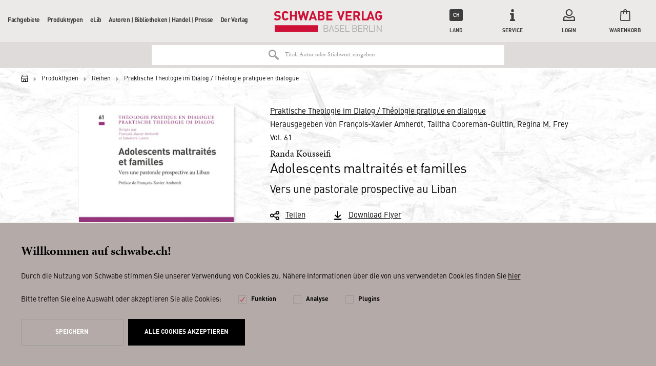

--- FILE ---
content_type: text/html; charset=UTF-8
request_url: https://schwabe.ch/randa-kousseifi-adolescents-maltraites-et-familles-978-3-7965-4655-6?c=696
body_size: 19068
content:
<!DOCTYPE html>
<html lang="de" itemscope="itemscope" itemtype="http://schema.org/Organization">
<head>
<script type="text/javascript" src="/custom/plugins/PixEnhancedEcommerce/Resources/views/frontend/_public/src/js/cookie_management.js"></script>
<script type="text/javascript">
var all_declined = document.cookie.match('(^|;)\\s*' + "cookieDeclined" + '\\s*=\\s*([^;]+)');
var all_allowed = document.cookie.match('(^|;)\\s*' + "allowCookie" + '\\s*=\\s*([^;]+)');
var cookie_preferences = document.cookie.match('(^|;)\\s*' + "cookiePreferences" + '\\s*=\\s*([^;]+)');
var is_preference_set = false;
var use_cookie = 1;
use_cookie = 1;
if(cookie_preferences && JSON.stringify(cookie_preferences).indexOf("\\\"_ga\\\",\\\"active\\\":true") > 0) {
is_preference_set = true;
}
var _gat_cookie_name = "_gat_gtag_UA-17790073-2".replace(/-/g, "_");
if(!is_preference_set && (use_cookie === 1) && !all_allowed) {
deleteCookie(_gat_cookie_name);
deleteCookie("_ga");
deleteCookie("_gid");
}
</script>
<script async src="https://www.googletagmanager.com/gtag/js?id=UA-17790073-2"></script>
<script type="text/javascript">
function gtag() {
dataLayer.push(arguments);
}
window.dataLayer = window.dataLayer || [];
gtag('js', new Date());
var gtagConfig = { 'allow_display_features': true};
gtagConfig.anonymize_ip = true;
gtagConfig.custom_map = {"dimension1":"sub_shop","dimension2":"payment_method","dimension3":"shipping_method","dimension4":"customer_group","dimension5":"customer_country","dimension6":"customer_city","dimension7":"ecomm_prodid","dimension8":"ecomm_pagetype","dimension9":"ecomm_totalvalue","dimension10":"ecomm_category"};
gtagConfig.cookie_flags = "secure;samesite=none";
if((!all_declined && is_preference_set) || all_allowed || (use_cookie === 2)) {
gtag('config', 'UA-17790073-2', gtagConfig);
}
</script>
<meta charset="utf-8"><script>window.dataLayer = window.dataLayer || [];</script><script>window.dataLayer.push({"ecommerce":{"detail":{"actionField":{"list":"Praktische Theologie im Dialog \/ Th\u00e9ologie pratique en dialogue"},"products":[{"name":"Adolescents maltrait\u00e9s et familles","id":"9783796546556","price":0,"brand":"Schwabe","category":"Praktische Theologie im Dialog \/ Th\u00e9ologie pratique en dialogue","variant":"(E-Book PDF)"}]},"currencyCode":"CHF"},"google_tag_params":{"ecomm_pagetype":"product","ecomm_prodid":9783796546556}});</script><!-- WbmTagManager -->
<script>
(function(w,d,s,l,i){w[l]=w[l]||[];w[l].push({'gtm.start':new Date().getTime(),event:'gtm.js'});var f=d.getElementsByTagName(s)[0],j=d.createElement(s),dl=l!='dataLayer'?'&l='+l:'';j.async=true;j.src='https://www.googletagmanager.com/gtm.js?id='+i+dl;f.parentNode.insertBefore(j,f);})(window,document,'script','dataLayer','GTM-WJ7M5XB');
</script>
<!-- End WbmTagManager -->
<meta name="author" content="" />
<meta name="robots" content="index,follow" />
<meta name="revisit-after" content="15 days" />
<meta name="keywords" content="PTD; Dispositifs; Pastorale de prévention; Rôle de l’Église; Aspects juridiques au Liban; Rôle des associations de protection de l’enfant; Education; Rôle des parents; Famille; Violence psychologique; Violence conjugale; Maltraitances familiale; Adolescen" />
<meta name="description" content="Le Liban connaît depuis plusieurs années une grave crise socio-économique, qui a rendu ce pays exsangue. Les communautés confessionnelles exercent de…" />
<meta property="og:type" content="product" />
<meta property="og:site_name" content="Schwabe" />
<meta property="og:url" content="https://schwabe.ch/randa-kousseifi-adolescents-maltraites-et-familles-978-3-7965-4655-6" />
<meta property="og:title" content="Adolescents maltraités et familles" />
<meta property="og:description" content="Le Liban connaît depuis plusieurs années une grave crise socio-économique, qui a rendu ce pays exsangue. Les communautés confessionnelles exercent…" />
<meta property="og:image" content="https://schwabe.ch/media/image/46/27/41/wc_15683.jpg" />
<meta property="product:brand" content="Schwabe" />
<meta property="product:price" content="0" />
<meta property="product:product_link" content="https://schwabe.ch/randa-kousseifi-adolescents-maltraites-et-familles-978-3-7965-4655-6" />
<meta name="twitter:card" content="product" />
<meta name="twitter:site" content="Schwabe" />
<meta name="twitter:title" content="Adolescents maltraités et familles" />
<meta name="twitter:description" content="Le Liban connaît depuis plusieurs années une grave crise socio-économique, qui a rendu ce pays exsangue. Les communautés confessionnelles exercent…" />
<meta name="twitter:image" content="https://schwabe.ch/media/image/46/27/41/wc_15683.jpg" />
<meta name="algolia-api-applicationid" content="Z6LWI1TQDM" />
<meta name="algolia-api-searchapikey" content="a851e4fd5465238c4f921cac15332a48" />
<meta name="algolia-api-index" content="NZZ_dev_v3_Article" />
<meta itemprop="brand" content="Schwabe" />
<meta itemprop="alternateName" content="Schwabe" />
<meta itemprop="url" content="https://schwabe.ch/" />
<meta name="viewport" content="width=device-width, initial-scale=1.0, user-scalable=no">
<meta name="mobile-web-app-capable" content="yes">
<meta name="apple-mobile-web-app-title" content="Schwabe">
<meta name="apple-mobile-web-app-capable" content="yes">
<meta name="apple-mobile-web-app-status-bar-style" content="default">
<link rel="apple-touch-icon" href="/themes/Frontend/Schwabe/frontend/_public/src/img/icons/touch-icon-60.png">
<link rel="apple-touch-icon" sizes="76x76" href="/themes/Frontend/Schwabe/frontend/_public/src/img/icons/touch-icon-76.png">
<link rel="apple-touch-icon" sizes="120x120" href="/themes/Frontend/Schwabe/frontend/_public/src/img/icons/touch-icon-120.png">
<link rel="apple-touch-icon" sizes="152x152" href="/themes/Frontend/Schwabe/frontend/_public/src/img/icons/touch-icon-152.png">
<link rel="shortcut icon" href="/themes/Frontend/Schwabe/frontend/_public/src/img/favicon.ico">
<meta name="msapplication-navbutton-color" content="#000000" />
<meta name="application-name" content="Schwabe" />
<meta name="msapplication-starturl" content="https://schwabe.ch/" />
<meta name="msapplication-window" content="width=1024;height=768" />
<meta name="msapplication-TileImage" content="/themes/Frontend/Schwabe/frontend/_public/src/img/icons/touch-icon-144.png">
<meta name="msapplication-TileColor" content="#2c333f">
<meta name="theme-color" content="#2c333f" />
<link rel="canonical" href="https://schwabe.ch/randa-kousseifi-adolescents-maltraites-et-familles-978-3-7965-4655-6" />
<title itemprop="name">
Adolescents maltraités et familles | Praktische Theologie im Dialog / Théologie pratique en dialogue | Reihen | Produkttypen | Schwabe</title>
<link rel="preload" href="/web/cache/1683274827_c841df87dca73ac02c33d78f2422ecec.css" as="style">
<link href="/web/cache/1683274827_c841df87dca73ac02c33d78f2422ecec.css" media="all" rel="stylesheet" type="text/css" />
<link rel="preload" href="/themes/Frontend/Schwabe/frontend/_public/src/css/fonts.css" as="style">
<link rel="stylesheet" href="/themes/Frontend/Schwabe/frontend/_public/src/css/fonts.css">
<!--[if lte IE 10 ]>
<link rel="stylesheet" href="/themes/Frontend/NZZ/frontend/_public/src/css/ie10.css">
<![endif]-->
<!--[if IE]>
<meta http-equiv="imagetoolbar" content="no">
<meta http-equiv="X-UA-Compatible" content="IE=edge,chrome=1">
<![endif]-->
<link rel="preload" href="/themes/Frontend/NZZ/frontend/_public/src/js/vendors/modernizer.js" as="script">
<script src="/themes/Frontend/NZZ/frontend/_public/src/js/vendors/modernizer.js" defer></script>
</head>
<body class="detail action-index " >
<span class="pix-google-tag-id is--hidden" data-pix-google-tag-id="UA-17790073-2"></span>
<span class="pix-google-conversion-id is--hidden" data-pix-google-conversion-id=""></span>
<span class="pix-google-exclude-ip is--hidden" data-pix-google-exclude-ip=""></span>
<span class="pix-google-exclude-backend-user" data-pix⁻google-exclude-backend-user=""></span>
<div class="page-wrap">
<noscript class="noscript-main">
<div class="alert warning" >
Um Schwabe in vollem Umfang nutzen zu k&ouml;nnen, empfehlen wir Ihnen Javascript in Ihrem Browser zu aktiveren.
</div>
<!-- WbmTagManager (noscript) -->
<iframe src="https://www.googletagmanager.com/ns.html?id=GTM-WJ7M5XB"
        height="0" width="0" style="display:none;visibility:hidden"></iframe>
<!-- End WbmTagManager (noscript) --></noscript>
<header class="header">
<div class="header-wrapper">
<button class="header-mobiletrigger" data-navigation-mobiletrigger>
<span></span>
<span></span>
Menü
</button>
<a href="https://schwabe.ch/" title="Schwabe - zur Startseite wechseln" class="header-logo">
<svg xmlns="http://www.w3.org/2000/svg" width="182" height="36" viewBox="0 0 182 36">
<path fill="#CE1136" d="M1.631 24.171h72.457v11.314H1.631zM6.095 16.114c-2.575 0-4.206-.6-5.666-2.057l-.086-.086 2.06-2.057.087.086c.858.857 2.06 1.286 3.605 1.286 1.202 0 2.576-.343 2.576-1.8 0-.515-.172-.943-.43-1.2-.257-.257-.6-.429-1.287-.515L5.15 9.514c-1.288-.171-2.318-.6-3.005-1.285-.772-.772-1.116-1.715-1.116-3.086C1.03 2.314 3.176.429 6.44.429c2.146 0 3.691.514 4.979 1.8l.086.085-2.06 1.972c-.945-.857-2.061-1.029-3.091-1.029-1.631 0-2.232.943-2.232 1.8 0 .429.171.772.429 1.029.343.257.773.514 1.374.6l1.802.257c1.374.171 2.232.6 2.92 1.2.772.771 1.201 1.886 1.201 3.257 0 2.829-2.318 4.714-5.752 4.714M38.546.6H35.37v6.257h-4.98V.6h-3.176v15.429h3.177V9.686h4.979v6.343h3.176zM55.888.6L53.57 9.943 50.908.6h-2.403l-2.747 9.257L43.525.6h-3.348l4.121 15.343v.086h2.661l2.748-9 2.66 9h2.662L59.15.77V.6zM80.269 13.371h-3.177V9.43h3.177c1.545 0 2.06 1.028 2.06 1.971.086 1.2-.772 1.971-2.06 1.971zM77.092 3.257h3.005c1.288 0 2.06.686 2.06 1.886 0 1.114-.772 1.886-2.06 1.886h-3.005V3.257zm6.267 4.886c.859-.514 1.717-1.629 1.717-3.172C85.076 2.314 83.274.6 80.27.6h-6.181v15.429h6.438c2.92 0 4.722-1.715 4.722-4.458.086-2.057-1.03-3-1.889-3.428zM98.383 13.114h-7.04V9.686h6.01V6.857h-6.01V3.43h7.04V.6H88.167v15.429h10.216zM22.063 11.4c-.257.943-.858 1.886-2.404 1.886-.772 0-1.373-.257-1.802-.772-.515-.6-.687-1.285-.687-4.2 0-2.914.172-3.6.687-4.2.429-.514 1.03-.771 1.802-.771 1.374 0 2.06.857 2.318 1.628l2.92-1.028c-.86-2.229-2.748-3.429-5.323-3.429-1.632 0-3.091.6-4.207 1.715-1.545 1.542-1.545 3.342-1.545 5.914v.428c0 2.572 0 4.372 1.545 5.915 1.116 1.114 2.49 1.714 4.207 1.714 2.66 0 4.635-1.371 5.408-3.686L22.063 11.4zM65.675 4.886l1.974 5.914h-4.035l2.06-5.914zM66.876.6h-2.489l-5.58 15.429h3.348l.944-2.658h5.237l.858 2.658h3.348L66.876.6zM115.553.6l-3.005 9.771L109.543.6h-3.262l5.065 15.429h2.404L118.815.686V.6zM130.748 13.2h-7.04V9.686h6.01V6.857h-6.01V3.43h7.04V.6h-10.216v15.429h10.216zM136.5 7.457v-4.2h2.919c1.288 0 2.232.857 2.232 2.143 0 1.2-.944 2.143-2.232 2.143H136.5v-.086zm5.237 8.572l3.691.085-3.434-6.6c1.717-.685 2.748-2.143 2.748-4.028 0-2.829-2.06-4.8-5.066-4.8h-6.095V16.2h3.177v-6.086h2.06l2.919 5.915zM157.018 16.029h1.717l.944-2.743h5.323l.944 2.743h3.262L163.542.6V.514h-2.49L156.418 13.2h-5.666V.514h-3.09V16.03h9.357zm3.348-5.229l2.06-5.914 1.975 5.914h-4.035zM180.283 14.4c1.03-1.114 1.46-2.4 1.46-4.714V7.37h-5.924v2.658h2.833v.514c0 .857-.258 1.457-.687 1.971a2.846 2.846 0 0 1-2.06.857c-.773 0-1.46-.257-1.889-.771-.515-.6-.687-1.286-.687-4.286 0-3 .172-3.6.687-4.285.43-.515 1.116-.772 1.889-.772 1.287 0 2.146.6 2.575 1.714l2.92-1.028c-.86-2.229-2.834-3.514-5.495-3.514-1.717 0-3.005.514-4.207 1.714-1.545 1.543-1.545 3.343-1.545 5.914v.6c0 2.486 0 4.286 1.545 5.743 1.116 1.114 2.576 1.714 4.207 1.714 1.803.086 3.262-.514 4.378-1.714"></path>
<path fill="#B1B2B3" d="M180.884 35.486V24.17h-1.202v9l-6.01-9h-1.115v11.315h1.201V26.4l6.01 9.086h1.116zm-11.16 0V24.17h-1.202v11.315h1.202zm-2.576 0V34.37h-5.752v-10.2h-1.202v11.315h6.954zm-10.216-8.143c0 1.371-.944 2.057-2.232 2.057h-3.005v-4.114h3.005c1.288-.086 2.232.685 2.232 2.057zm1.46 8.143l-2.662-5.143c1.46-.343 2.49-1.372 2.49-3 0-1.972-1.374-3.172-3.348-3.172h-4.379v11.315h1.202v-5.057h2.747l2.576 5.057h1.374zm-9.701 0V34.37h-5.838v-4.114h4.98v-1.114h-4.98v-4.029h5.838V24h-7.04v11.314h7.04v.172zm-10.388-3.172c0 1.286-.859 2.057-2.318 2.057h-3.09v-4.114h3.09c1.46 0 2.318.772 2.318 2.057zm-.172-5.143c0 1.372-.944 1.972-2.232 1.972h-3.005V25.2h3.005c1.288 0 2.232.6 2.232 1.971zm1.374 5.143c0-1.371-.773-2.314-1.803-2.657.944-.343 1.631-1.286 1.631-2.486 0-1.885-1.374-3-3.348-3h-4.293v11.315h4.379c2.06 0 3.434-1.115 3.434-3.172zm-12.363 3.172V34.37h-5.751v-10.2h-1.202v11.315h6.953zm-8.842 0V34.37h-5.838v-4.114h4.98v-1.114h-4.98v-4.029h5.838V24h-7.04v11.314h7.04v.172zm-8.757-3.172c0-.943-.343-1.714-.944-2.228-.515-.429-1.03-.6-2.06-.772l-1.202-.171c-.601-.086-1.202-.343-1.545-.6-.344-.343-.516-.772-.516-1.286 0-1.286.859-2.057 2.404-2.057 1.202 0 1.975.343 2.662.943l.772-.772c-.944-.857-1.889-1.2-3.348-1.2-2.232 0-3.606 1.286-3.606 3.172 0 .943.258 1.628.859 2.143.515.428 1.202.685 2.06.857l1.288.171c.858.086 1.116.257 1.46.515.343.342.515.857.515 1.371 0 1.286-1.03 2.057-2.662 2.057-1.288 0-2.146-.343-3.09-1.2l-.859.857c1.03 1.029 2.146 1.457 3.863 1.457 2.318 0 3.95-1.2 3.95-3.257zm-10.473-.428h-4.207l2.146-6 2.06 6zm2.49 3.6L97.438 24.17h-1.03l-4.207 11.315h1.288l.944-2.572h4.98l.944 2.572h1.201zM90.4 32.314c0 1.286-.86 2.057-2.319 2.057h-3.09v-4.114h3.09c1.374 0 2.318.772 2.318 2.057zm-.173-5.143c0 1.372-.944 1.972-2.232 1.972h-3.004V25.2h2.918c1.288 0 2.318.6 2.318 1.971zm1.374 5.143c0-1.371-.773-2.314-1.803-2.657.944-.343 1.631-1.286 1.631-2.486 0-1.885-1.373-3-3.348-3H83.79v11.315h4.378c2.06 0 3.434-1.115 3.434-3.172z"></path>
</svg>
</a>
<nav class="navigation">
<div class="navigation-wrapper">
<ul itemscope="itemscope" itemtype="http://schema.org/SiteNavigationElement">
<li itemprop="name" class="hassubcategory">
<a itemprop="url" href="https://schwabe.ch/fachgebiete/" title="Fachgebiete" data-navigation-increasedepth>
Fachgebiete
<svg xmlns="http://www.w3.org/2000/svg" viewBox="0 0 5.5 10.9">
<path d="M0 10.9l5.5-5.5L0 0V10.9z"></path>
</svg>
</a>
<ul>
<li class="navigation-mobile-header">
<a href="javascript:void(0);" data-navigation-decreasedepth>
<svg xmlns="http://www.w3.org/2000/svg" viewBox="0 0 5.5 10.9">
<path d="M5.5 0L0 5.5l5.5 5.5V0z"></path>
</svg>
</a>
<a href="https://schwabe.ch/fachgebiete/">
Fachgebiete
</a>
</li>
<li itemprop="name" >
<a itemprop="url" href="https://schwabe.ch/fachgebiete/philosophie/">
Philosophie
</a>
</li>
<li itemprop="name" >
<a itemprop="url" href="https://schwabe.ch/fachgebiete/altertum/">
Altertum
</a>
</li>
<li itemprop="name" >
<a itemprop="url" href="https://schwabe.ch/fachgebiete/geschichte/">
Geschichte
</a>
</li>
<li itemprop="name" >
<a itemprop="url" href="https://schwabe.ch/fachgebiete/literaturwissenschaft/">
Literaturwissenschaft
</a>
</li>
<li itemprop="name" class="hassubcategory">
<a itemprop="url" class="disabled" href="javascript:void(0);" data-navigation-increasedepth>
Weitere Geisteswissenschaften
<svg xmlns="http://www.w3.org/2000/svg" viewBox="0 0 5.5 10.9">
<path d="M0 10.9l5.5-5.5L0 0V10.9z"></path>
</svg>
</a>
<ul>
<li class="navigation-mobile-header">
<a href="javascript:void(0);" data-navigation-decreasedepth>
<svg xmlns="http://www.w3.org/2000/svg" viewBox="0 0 5.5 10.9">
<path d="M5.5 0L0 5.5l5.5 5.5V0z"></path>
</svg>
</a>
<a href="https://schwabe.ch/fachgebiete/weitere-geisteswissenschaften/">
Weitere Geisteswissenschaften
</a>
</li>
<li itemprop="name" >
<a itemprop="url" href="https://schwabe.ch/fachgebiete/weitere-geisteswissenschaften/theologie/">
Theologie
</a>
</li>
<li itemprop="name" >
<a itemprop="url" href="https://schwabe.ch/fachgebiete/weitere-geisteswissenschaften/musikwissenschaft/">
Musikwissenschaft
</a>
</li>
<li itemprop="name" >
<a itemprop="url" href="https://schwabe.ch/fachgebiete/weitere-geisteswissenschaften/kunstgeschichte/">
Kunstgeschichte
</a>
</li>
<li itemprop="name" >
<a itemprop="url" href="https://schwabe.ch/fachgebiete/weitere-geisteswissenschaften/gesellschaftswissenschaften/">
Gesellschaftswissenschaften
</a>
</li>
<li itemprop="name" >
<a itemprop="url" href="https://schwabe.ch/fachgebiete/weitere-geisteswissenschaften/psychologie/">
Psychologie
</a>
</li>
</ul>
</li>
<li itemprop="name" >
<a itemprop="url" href="https://schwabe.ch/fachgebiete/basilensia/">
Basilensia
</a>
</li>
</ul>
</li>
<li itemprop="name" class="hassubcategory">
<a itemprop="url" href="https://schwabe.ch/produkttypen/" title="Produkttypen" data-navigation-increasedepth>
Produkttypen
<svg xmlns="http://www.w3.org/2000/svg" viewBox="0 0 5.5 10.9">
<path d="M0 10.9l5.5-5.5L0 0V10.9z"></path>
</svg>
</a>
<ul>
<li class="navigation-mobile-header">
<a href="javascript:void(0);" data-navigation-decreasedepth>
<svg xmlns="http://www.w3.org/2000/svg" viewBox="0 0 5.5 10.9">
<path d="M5.5 0L0 5.5l5.5 5.5V0z"></path>
</svg>
</a>
<a href="https://schwabe.ch/produkttypen/">
Produkttypen
</a>
</li>
<li itemprop="name" >
<a itemprop="url" href="/?ebooklisting=1">
E-Books
</a>
</li>
<li itemprop="name" >
<a itemprop="url" href="https://schwabe.ch/produkttypen/buecher/">
Bücher
</a>
</li>
<li itemprop="name" >
<a itemprop="url" href="https://schwabe.ch/produkttypen/reihen/">
Reihen
</a>
</li>
<li itemprop="name" >
<a itemprop="url" href="https://schwabe.ch/produkttypen/editionen/">
Editionen
</a>
</li>
<li itemprop="name" >
<a itemprop="url" href="https://schwabe.ch/produkttypen/lexika/">
Lexika
</a>
</li>
<li itemprop="name" >
<a itemprop="url" href="https://schwabe.ch/datenbanken">
Datenbanken
</a>
</li>
<li itemprop="name" >
<a itemprop="url" href="https://schwabe.ch/produkttypen/zeitschriften/">
Zeitschriften
</a>
</li>
</ul>
</li>
<li itemprop="name" class="hassubcategory">
<a itemprop="url" href="https://schwabe.ch/elib/" title="eLib" data-navigation-increasedepth>
eLib
<svg xmlns="http://www.w3.org/2000/svg" viewBox="0 0 5.5 10.9">
<path d="M0 10.9l5.5-5.5L0 0V10.9z"></path>
</svg>
</a>
<ul>
<li class="navigation-mobile-header">
<a href="javascript:void(0);" data-navigation-decreasedepth>
<svg xmlns="http://www.w3.org/2000/svg" viewBox="0 0 5.5 10.9">
<path d="M5.5 0L0 5.5l5.5 5.5V0z"></path>
</svg>
</a>
<a href="https://schwabe.ch/elib/">
eLib
</a>
</li>
<li itemprop="name" >
<a itemprop="url" href="https://schwabe.ch/datenbanken">
Datenbanken
</a>
</li>
<li itemprop="name" >
<a itemprop="url" href="https://schwabeonline.ch/e-books" rel="nofollow noopener">
E-Books
</a>
</li>
<li itemprop="name" >
<a itemprop="url" href="https://schwabeonline.ch/zeitschriften" rel="nofollow noopener">
Digitale Zeitschriften
</a>
</li>
</ul>
</li>
<li itemprop="name" class="hassubcategory">
<a itemprop="url" href="https://schwabe.ch/autoren-bibliotheken-handel-presse/" title="Autoren | Bibliotheken | Handel | Presse" data-navigation-increasedepth>
Autoren | Bibliotheken | Handel | Presse
<svg xmlns="http://www.w3.org/2000/svg" viewBox="0 0 5.5 10.9">
<path d="M0 10.9l5.5-5.5L0 0V10.9z"></path>
</svg>
</a>
<ul>
<li class="navigation-mobile-header">
<a href="javascript:void(0);" data-navigation-decreasedepth>
<svg xmlns="http://www.w3.org/2000/svg" viewBox="0 0 5.5 10.9">
<path d="M5.5 0L0 5.5l5.5 5.5V0z"></path>
</svg>
</a>
<a href="https://schwabe.ch/autoren-bibliotheken-handel-presse/">
Autoren | Bibliotheken | Handel | Presse
</a>
</li>
<li itemprop="name" class="hassubcategory">
<a itemprop="url" class="disabled" href="javascript:void(0);" data-navigation-increasedepth>
AutorInnen
<svg xmlns="http://www.w3.org/2000/svg" viewBox="0 0 5.5 10.9">
<path d="M0 10.9l5.5-5.5L0 0V10.9z"></path>
</svg>
</a>
<ul>
<li class="navigation-mobile-header">
<a href="javascript:void(0);" data-navigation-decreasedepth>
<svg xmlns="http://www.w3.org/2000/svg" viewBox="0 0 5.5 10.9">
<path d="M5.5 0L0 5.5l5.5 5.5V0z"></path>
</svg>
</a>
<a href="/autoren">
AutorInnen
</a>
</li>
<li itemprop="name" >
<a itemprop="url" href="https://schwabe.ch/autoren-bibliotheken-handel-presse/autorinnen/verlagsleistungen/">
Verlagsleistungen
</a>
</li>
<li itemprop="name" >
<a itemprop="url" href="https://schwabe.ch/autoren-bibliotheken-handel-presse/autorinnen/programmbereiche/">
Programmbereiche
</a>
</li>
<li itemprop="name" >
<a itemprop="url" href="https://schwabe.ch/autoren-bibliotheken-handel-presse/autorinnen/marketing-presse/">
Marketing &amp; Presse
</a>
</li>
<li itemprop="name" >
<a itemprop="url" href="https://schwabe.ch/autoren-bibliotheken-handel-presse/autorinnen/vertrieb/">
Vertrieb
</a>
</li>
<li itemprop="name" >
<a itemprop="url" href="https://schwabe.ch/autoren-bibliotheken-handel-presse/autorinnen/open-access/">
Open Access
</a>
</li>
<li itemprop="name" >
<a itemprop="url" href="https://schwabe.ch/cat/index/sCategory/828">
eLibrary
</a>
</li>
<li itemprop="name" >
<a itemprop="url" href="https://schwabe.ch/autoren-bibliotheken-handel-presse/autorinnen/social-media/">
Social Media
</a>
</li>
</ul>
</li>
<li itemprop="name" class="hassubcategory">
<a itemprop="url" href="https://schwabe.ch/autoren-bibliotheken-handel-presse/bibliotheken-handel/" data-navigation-increasedepth>
Bibliotheken &amp; Handel
<svg xmlns="http://www.w3.org/2000/svg" viewBox="0 0 5.5 10.9">
<path d="M0 10.9l5.5-5.5L0 0V10.9z"></path>
</svg>
</a>
<ul>
<li class="navigation-mobile-header">
<a href="javascript:void(0);" data-navigation-decreasedepth>
<svg xmlns="http://www.w3.org/2000/svg" viewBox="0 0 5.5 10.9">
<path d="M5.5 0L0 5.5l5.5 5.5V0z"></path>
</svg>
</a>
<a href="https://schwabe.ch/autoren-bibliotheken-handel-presse/bibliotheken-handel/">
Bibliotheken &amp; Handel
</a>
</li>
<li itemprop="name" >
<a itemprop="url" href="https://schwabe.ch/vorschau">
Vorschauen
</a>
</li>
</ul>
</li>
<li itemprop="name" >
<a itemprop="url" href="https://schwabe.ch/autoren-bibliotheken-handel-presse/marketing-presse/">
Marketing &amp; Presse
</a>
</li>
</ul>
</li>
<li itemprop="name" class="hassubcategory">
<a itemprop="url" href="https://schwabe.ch/der-verlag" title="Der Verlag" data-navigation-increasedepth>
Der Verlag
<svg xmlns="http://www.w3.org/2000/svg" viewBox="0 0 5.5 10.9">
<path d="M0 10.9l5.5-5.5L0 0V10.9z"></path>
</svg>
</a>
<ul>
<li class="navigation-mobile-header">
<a href="javascript:void(0);" data-navigation-decreasedepth>
<svg xmlns="http://www.w3.org/2000/svg" viewBox="0 0 5.5 10.9">
<path d="M5.5 0L0 5.5l5.5 5.5V0z"></path>
</svg>
</a>
<a href="https://schwabe.ch/der-verlag">
Der Verlag
</a>
</li>
<li itemprop="name" >
<a itemprop="url" href="https://schwabe.ch/der-verlag">
Über uns
</a>
</li>
<li itemprop="name" >
<a itemprop="url" href="http://www.schwabe.ch/ansprechpartner">
Kontakt
</a>
</li>
<li itemprop="name" class="hassubcategory">
<a itemprop="url" href="https://schwabe.ch/conrad-steinmann.-nachklaenge" data-navigation-increasedepth>
Progammhighlights
<svg xmlns="http://www.w3.org/2000/svg" viewBox="0 0 5.5 10.9">
<path d="M0 10.9l5.5-5.5L0 0V10.9z"></path>
</svg>
</a>
<ul>
<li class="navigation-mobile-header">
<a href="javascript:void(0);" data-navigation-decreasedepth>
<svg xmlns="http://www.w3.org/2000/svg" viewBox="0 0 5.5 10.9">
<path d="M5.5 0L0 5.5l5.5 5.5V0z"></path>
</svg>
</a>
<a href="https://schwabe.ch/conrad-steinmann.-nachklaenge">
Progammhighlights
</a>
</li>
<li itemprop="name" >
<a itemprop="url" href="https://schwabe.ch/rainer-maria-rilke">
150 Jahre Rainer Maria Rilke
</a>
</li>
<li itemprop="name" >
<a itemprop="url" href="https://schwabe.ch/kriminalliteratur">
Manuel Bauer: Kriminalliteratur
</a>
</li>
<li itemprop="name" >
<a itemprop="url" href="https://schwabe.ch/Kulturtechnik-Kochen">
Kulturtechnik Kochen
</a>
</li>
<li itemprop="name" >
<a itemprop="url" href="https://schwabe.ch/grundbegriffe-des-20.-jahrhunderts">
Datenbank: Das 20. Jahrhundert in Grundbegriffen
</a>
</li>
<li itemprop="name" >
<a itemprop="url" href="https://schwabe.ch/rilke-brumof-briefwechsel">
Briefwechsel zwischen Rainer Maria Rilke und Agnes Therese Brumof
</a>
</li>
<li itemprop="name" >
<a itemprop="url" href="http://www.schwabe.ch/erasmus-von-rotterdam">
Erasmus von Rotterdam
</a>
</li>
<li itemprop="name" >
<a itemprop="url" href="https://schwabe.ch/sprengs-glossar">
Johann Jakob Spreng, Allgemeines deutsches Glossarium
</a>
</li>
<li itemprop="name" >
<a itemprop="url" href="https://schwabe.ch/heuristiques">
Nouvelle collection: Heuristiques
</a>
</li>
<li itemprop="name" >
<a itemprop="url" href="https://schwabe.ch/neue-reihe-medical-humanities">
Neue Reihe: Medical Humanities
</a>
</li>
<li itemprop="name" >
<a itemprop="url" href="https://schwabe.ch/neue-reihe-ciam">
Neue Reihe: CIAM
</a>
</li>
<li itemprop="name" >
<a itemprop="url" href="https://schwabe.ch/neue-reihe-antike-nach-der-antike/antiquity-after-antiquity">
Reihe: Antike nach der Antike / Antiquity after Antiquity
</a>
</li>
<li itemprop="name" >
<a itemprop="url" href="https://schwabe.ch/signaturen-der-moderne">
Reihe: Signaturen der Moderne
</a>
</li>
<li itemprop="name" >
<a itemprop="url" href="https://schwabe.ch/kwa">
Kritische Walser Ausgabe (KWA)
</a>
</li>
<li itemprop="name" >
<a itemprop="url" href="https://schwabe.ch/jacob-burckhardt">
Zu Jacob Burckhardt
</a>
</li>
<li itemprop="name" >
<a itemprop="url" href="https://schwabe.ch/heinrich-woelfflin-gesammelte-werke-hwgw">
Heinrich Wölfflin Gesammelte Werke
</a>
</li>
<li itemprop="name" >
<a itemprop="url" href="https://schwabe.ch/deutsche-versnovellistik-dvn">
Deutsche Versnovellistik des 13. bis 15. Jahrhunderts
</a>
</li>
<li itemprop="name" >
<a itemprop="url" href="https://schwabe.ch/produkttypen/lexika/historisches-woerterbuch-der-philosophie/">
Historisches Wörterbuch der Philosophie
</a>
</li>
<li itemprop="name" >
<a itemprop="url" href="https://schwabe.ch/produkttypen/reihen/grundriss-der-geschichte-der-philosophie/">
Grundriss der Geschichte der Philosophie
</a>
</li>
<li itemprop="name" >
<a itemprop="url" href="https://schwabe.ch/produkttypen/lexika/augustinus-lexikon/">
Augustinus-Lexikon
</a>
</li>
<li itemprop="name" >
<a itemprop="url" href="https://schwabe.ch/general-sutter-zum-umgang-mit-denkmaelern">
Schweizerische Zeitschrift für Geschichte, Zum Umgang mit Denkmälern
</a>
</li>
</ul>
</li>
</ul>
</li>
</ul>
<div class="navigation-mobile-currency">
<form method="post">
<div class="navigation-mobile-currency-text">
Land:
</div>
<div class="navigation-mobile-currency-controls">
<div class="radiobox">
<label>
<input type="radio" name="customer_group_selection" value="CHFCH" checked                                               data-auto-submit>
<span>CH</span>
</label>
</div>
<div class="radiobox">
<label>
<input type="radio" name="customer_group_selection" value="EURDE" data-auto-submit>
<span>DE</span>
</label>
</div>
<div class="radiobox">
<label>
<input type="radio" name="customer_group_selection" value="EURAT" data-auto-submit>
<span>AT</span>
</label>
</div>
<div class="radiobox">
<label>
<input type="radio" name="customer_group_selection" value="EURAN" data-auto-submit>
<span>Andere</span>
</label>
</div>
</div>
</form>
</div>
</div>
</nav>
<ul class="header-metabar">
<li class="header-metabar-currency">
<a href="javascript:void(0);" data-pop-trigger>
<span>
<span class="header-metabar-currency-icon">
CH                                                                                                                                                                                                                                                                        </span>
Land
</span>
</a>
<ul>
<li>
<form method="post">
<input type="hidden" value="CHFCH" name="customer_group_selection">
<button type="submit" class="button link">CH</button>
</form>
</li>
<li>
<form method="post">
<input type="hidden" value="EURDE" name="customer_group_selection">
<button type="submit" class="button link">DE</button>
</form>
</li>
<li>
<form method="post">
<input type="hidden" value="EURAT" name="customer_group_selection">
<button type="submit" class="button link">AT</button>
</form>
</li>
<li>
<form method="post">
<input type="hidden" value="EURAN" name="customer_group_selection">
<button type="submit" class="button link">Andere</button>
</form>
</li>
</ul>
</li>
<li>
<a href="javascript:void(0);" data-pop-trigger>
<span>
<svg xmlns="http://www.w3.org/2000/svg" viewBox="0 0 9 21">
<path d="M9 18.7c0-0.4-0.3-0.6-0.7-0.6H6.7V8c0-0.5-0.5-1-1-1H0v2.9h2.2V18H0.7C0.3 18 0 18.3 0 18.7V21h9L9 18.7 9 18.7z"></path>
<circle class="st0" cx="4.5" cy="2.5" r="2.5"></circle>
</svg>
Service
</span>
</a>
<ul>
<li>
<a href="https://schwabe.ch/ansprechpartner" title="Ansprechpartner" >
Ansprechpartner
</a>
</li>
<li>
<a href="https://schwabe.ch/elibrary" title="eLibrary" >
eLibrary
</a>
</li>
<li>
<a href="https://schwabe.ch/newsletter" title="Newsletter" target="_parent">
Newsletter
</a>
</li>
<li>
<a href="https://schwabe.ch/open-access-policy" title="Open Access Policy" >
Open Access Policy
</a>
</li>
<li>
<a href="/rechte-lizenzen" title="Rechte &amp; Lizenzen" >
Rechte & Lizenzen
</a>
</li>
<li>
<a href="/veranstaltungen" title="Veranstaltungen" >
Veranstaltungen
</a>
</li>
<li>
<a href="https://schwabe.ch/vorschau" title="Vorschau" target="_parent">
Vorschau
</a>
</li>
</ul>
</li>
    
        <li>
            <a href="javascript:void(0);" data-offcanvas-trigger="login">
                    <span>
                        
    <svg xmlns="http://www.w3.org/2000/svg" viewBox="0 0 19 19">
        <path d="M9.5 11c3 0 5.5-2.4 5.5-5.5 0-3-2.4-5.5-5.5-5.5S4 2.4 4 5.5c0 0 0 0 0 0C4 8.5 6.4 11 9.5 11zM9.5 1.6c2.1 0 3.9 1.7 3.9 3.8s-1.7 3.9-3.8 3.9c-2.1 0-3.9-1.7-3.9-3.8 0 0 0 0 0 0C5.6 3.4 7.3 1.6 9.5 1.6z"></path>
        <path d="M3.7 12.8l5.2 2L9.5 15l0.6-0.2 5.2-2c1.1 0.1 1.9 1.1 1.9 2.2v2.2H1.8V15C1.8 13.9 2.6 13 3.7 12.8L3.7 12.8zM15.1 11l-5.6 2.1L3.9 11C1.8 11 0 12.8 0 15v4h19v-4C19 12.8 17.2 11 15.1 11z"></path>
    </svg>

                                                    Login
                                            </span>
            </a>
                    </li>
    




    <li>
        <a href="javascript:void(0);" data-offcanvas-trigger="cart">
            <span>
                
    <svg xmlns="http://www.w3.org/2000/svg" viewBox="0 0 19 21">
        <path d="M19 19L18.4 4.9c0-1-0.9-1.9-2-1.9h-3.3c-0.3-1.7-1.8-3-3.6-3S6.2 1.3 5.9 3H2.6c-1.1 0-2 0.8-2 1.9L0 19v0C0 20.1 0.9 21 2 21h15C18.1 21 19 20.1 19 19 19 19.1 19 19.1 19 19zM9.5 1.6c0.9 0 1.6 0.6 1.9 1.4H7.6C7.9 2.2 8.6 1.6 9.5 1.6L9.5 1.6zM17 19.4H2c-0.2 0-0.3-0.1-0.3-0.3L2.3 4.9v0c0-0.2 0.1-0.3 0.3-0.3h3.2v3c0 0.5 0.4 0.8 0.8 0.8 0.5 0 0.8-0.4 0.8-0.8v-3h3.9v3c0 0.5 0.4 0.8 0.8 0.8 0.5 0 0.8-0.4 0.8-0.8v-3h3.3c0.2 0 0.3 0.1 0.3 0.3v0l0.6 14.2C17.3 19.3 17.2 19.4 17 19.4L17 19.4z"></path>
    </svg>

                Warenkorb
            </span>
        </a>
    </li>




</ul>
<div class="searchbox" data-search-box>
<div id="algoliaGlobalSearch" data-config='{"priceFacet":{"attributeName":"prices.*.price","humanReadableName":"Preis","type":"range","ignoreAsFacet":true},"facets":[{"attributeName":"mainDetail.attribute.attr14","humanReadableName":"Lieferbarkeit","type":"multipleSelect","valueToHumanReadableNameMap":{"20":"Vorbestellen","21":"Lieferbar","31":"Vergriffen","40":"Nicht lieferbar","43":"Nicht bestellbar","99":"Nicht lieferbar"},"excludeFromShowing":{"99":true}},{"attributeName":"configuratorOptions.name","humanReadableName":"Ausgabeart","type":"multipleSelect","valueToHumanReadableNameMap":[],"excludeFromShowing":{"E-Book":true}}],"categoryIdAttributeName":"categories.id","replicatedSortings":[{"replicaIndexName":"Schwabe_production_Article_erscheinungstermin_asc","humanReadableName":"Erscheinungstermin aufsteigend"},{"replicaIndexName":"Schwabe_production_Article_CHFCH_price_asc","humanReadableName":"Preis aufsteigend","onlyIfCustomerGroupIs":"CHFCH"},{"replicaIndexName":"Schwabe_production_Article_CHFCH_price_desc","humanReadableName":"Preis absteigend","onlyIfCustomerGroupIs":"CHFCH"},{"replicaIndexName":"Schwabe_production_Article_EURAT_price_asc","humanReadableName":"Preis aufsteigend","onlyIfCustomerGroupIs":"EURAT"},{"replicaIndexName":"Schwabe_production_Article_EURAT_price_desc","humanReadableName":"Preis absteigend","onlyIfCustomerGroupIs":"EURAT"},{"replicaIndexName":"Schwabe_production_Article_EURDE_price_asc","humanReadableName":"Preis aufsteigend","onlyIfCustomerGroupIs":"EURDE"},{"replicaIndexName":"Schwabe_production_Article_EURDE_price_desc","humanReadableName":"Preis absteigend","onlyIfCustomerGroupIs":"EURDE"}],"indexName":"Schwabe_production_Article","applicationId":"JY59A9B60G","searchOnlyApiKey":"24db06b714b080453c3dada936431589","customerGroupKey":"CHFCH","shopName":"Schwabe","currency":"CHF"}'>
</div>
</div>
</div>
</header>
<main class="wrapper-main">
<div class="breadcrumb">
<div class="gridWrap">
<ul itemscope itemtype="http://schema.org/BreadcrumbList" class="w24">
<li itemprop="itemListElement" itemscope itemtype="http://schema.org/ListItem">
<a itemtype="http://schema.org/Thing" itemprop="item" href="/">
<svg xmlns="http://www.w3.org/2000/svg" viewBox="0 0 14 14">
<path d="M14 5.9c0-0.1 0-0.2-0.1-0.3l-1.7-3.1v-2C12.3 0.2 12 0 11.7 0H2.3C2 0 1.7 0.2 1.7 0.5v2L0.1 5.7C0 5.8 0 5.8 0 5.9 0 6.4 0.2 6.8 0.6 7v5.7c0 0.7 0.6 1.3 1.3 1.3h10.3c0.7 0 1.3-0.6 1.3-1.3V7C13.8 6.8 14 6.4 14 5.9zM11.2 1.1v1H2.8v-1H11.2zM2.6 3.2h8.8L12.9 6c0 0-0.1 0.1-0.1 0.1l-11.5 0c-0.1 0-0.1 0-0.1-0.1L2.6 3.2 2.6 3.2zM8.1 12.9H5.8v-2.5c0-0.6 0.5-1.1 1.2-1.1 0.6 0 1.2 0.5 1.2 1.1C8.1 10.4 8.1 12.9 8.1 12.9zM12.2 12.9H9.2v-2.5c0-1.2-1-2.2-2.3-2.2 -1.2 0-2.3 1-2.3 2.2v2.5H1.8c-0.1 0-0.2-0.1-0.2-0.2V7.2h10.6v5.5C12.3 12.8 12.2 12.9 12.2 12.9L12.2 12.9z"></path>
</svg>
<meta itemprop="name" content="Home" />
</a>
<meta itemprop="position" content="1" />
<svg xmlns="http://www.w3.org/2000/svg" viewBox="0 0 10.9 5.5">
<path d="M10.9 5.5L5.5 0 0 5.5H10.9z"></path>
</svg>
</li>
<li itemprop="itemListElement" itemscope itemtype="http://schema.org/ListItem">
<a itemtype="http://schema.org/Thing" title="Produkttypen" itemprop="item" href="https://schwabe.ch/produkttypen/">
<link itemprop="url" href="https://schwabe.ch/produkttypen/" />
<span itemprop="name">Produkttypen</span>
</a>
<svg xmlns="http://www.w3.org/2000/svg" viewBox="0 0 10.9 5.5">
<path d="M10.9 5.5L5.5 0 0 5.5H10.9z"></path>
</svg>
<meta itemprop="position" content="0" />
</li>
<li itemprop="itemListElement" itemscope itemtype="http://schema.org/ListItem">
<a itemtype="http://schema.org/Thing" title="Reihen" itemprop="item" href="https://schwabe.ch/produkttypen/reihen/">
<link itemprop="url" href="https://schwabe.ch/produkttypen/reihen/" />
<span itemprop="name">Reihen</span>
</a>
<svg xmlns="http://www.w3.org/2000/svg" viewBox="0 0 10.9 5.5">
<path d="M10.9 5.5L5.5 0 0 5.5H10.9z"></path>
</svg>
<meta itemprop="position" content="1" />
</li>
<li itemprop="itemListElement" itemscope itemtype="http://schema.org/ListItem">
<a itemtype="http://schema.org/Thing" title="Praktische Theologie im Dialog / Théologie pratique en dialogue" itemprop="item" href="https://schwabe.ch/produkttypen/reihen/praktische-theologie-im-dialog-theologie-pratique-en-dialogue/">
<link itemprop="url" href="https://schwabe.ch/produkttypen/reihen/praktische-theologie-im-dialog-theologie-pratique-en-dialogue/" />
<span itemprop="name">Praktische Theologie im Dialog / Théologie pratique en dialogue</span>
</a>
<meta itemprop="position" content="2" />
</li>
</ul>
</div>
</div>
<div itemscope itemtype="http://schema.org/Product" data-js="variantselection">
<div class="gridWrap product-detail-panel">
<div class="w24 lw20 lw-left-2 product-detail-panel-wrapper">
<figure>
<picture>
<source media="(min-width: 1260px)" srcset="https://schwabe.ch/media/image/44/bd/7e/wc_15683_305x445.jpg, https://schwabe.ch/media/image/99/65/6e/wc_15683_305x445@2x.jpg 2x">
<source media="(min-width: 1024px)" srcset="https://schwabe.ch/media/image/44/bd/7e/wc_15683_305x445.jpg, https://schwabe.ch/media/image/99/65/6e/wc_15683_305x445@2x.jpg 2x">
<source srcset="https://schwabe.ch/media/image/68/86/c5/wc_15683_74x109.jpg, https://schwabe.ch/media/image/ed/cd/5d/wc_15683_74x109@2x.jpg 2x">
<img src="https://schwabe.ch/media/image/44/bd/7e/wc_15683_305x445.jpg" alt="Adolescents maltraités et familles" itemprop="image">
</picture>
</figure>
<div class="product-detail-panel-about " >
<a href="https://schwabe.ch/produkttypen/reihen/praktische-theologie-im-dialog-theologie-pratique-en-dialogue/">Praktische Theologie im Dialog / Théologie pratique en dialogue</a>
<br>
Herausgegeben von
François-Xavier Amherdt, Talitha Cooreman-Guittin, Regina M. Frey
<br>
Vol. 61
<strong class="product-detail-panel-author">
Randa Kousseifi                    </strong>
<h1 itemprop="name">
Adolescents maltraités et familles
</h1>
<h2 itemprop="name">
Vers une pastorale prospective au Liban
</h2>
<ul class="product-detail-panel-interactions">
<li>
<a href="javascript:void(0);" data-js="modalbox" data-modalbox="modalbox-social">
<svg xmlns="http://www.w3.org/2000/svg" width="18" height="18" viewBox="0 0 18 18">
<path fill-rule="nonzero" d="M14.4 10.8a3.59 3.59 0 0 0-2.712 1.238L7.12 9.754a3.618 3.618 0 0 0 0-1.508l4.568-2.284A3.588 3.588 0 0 0 14.4 7.2a3.6 3.6 0 1 0-3.52-2.846L6.312 6.638A3.588 3.588 0 0 0 3.6 5.4a3.6 3.6 0 0 0 0 7.2 3.59 3.59 0 0 0 2.712-1.238l4.569 2.284A3.6 3.6 0 1 0 14.4 10.8zm0-9a1.8 1.8 0 1 1 0 3.6 1.8 1.8 0 0 1 0-3.6zm-10.8 9a1.8 1.8 0 1 1 0-3.6 1.8 1.8 0 0 1 0 3.6zm10.8 5.4a1.8 1.8 0 1 1 0-3.6 1.8 1.8 0 0 1 0 3.6z"></path>
</svg>
<span>Teilen</span>
</a>
<div class="modalbox" data-modalbox-name="modalbox-social">
<div>
<a href="javascript:void(0);" class="modalbox-close" data-modalbox-close>
schliessen
<svg xmlns="http://www.w3.org/2000/svg" width="10" height="10" viewBox="0 0 10 10">
<path d="M.194 7.718a.663.663 0 0 0 0 .937l1.15 1.15a.663.663 0 0 0 .938 0l1.254-1.253L5 7.088l1.464 1.464 1.254 1.254a.663.663 0 0 0 .937 0l1.15-1.15a.663.663 0 0 0 0-.938L8.67 6.581 7.088 5l1.464-1.464 1.254-1.254a.663.663 0 0 0 0-.938L8.656.194a.663.663 0 0 0-.938 0L6.581 1.332 5 2.912l-1.582-1.58L2.282.194a.663.663 0 0 0-.937 0l-1.15 1.15a.663.663 0 0 0 0 .938l1.253 1.254L2.912 5l-1.58 1.58L.194 7.719z"></path>
</svg>
</a>
<ul>
<li>
<a href="https://twitter.com/intent/tweet?url=https://schwabe.ch/randa-kousseifi-adolescents-maltraites-et-familles-978-3-7965-4655-6?c=696&number=9783796546556" target="popup"
onclick="window.open('https://twitter.com/intent/tweet?url=https://schwabe.ch/randa-kousseifi-adolescents-maltraites-et-familles-978-3-7965-4655-6?c=696&number=9783796546556','popup','width=500,height=300'); return false;" rel="nofollow noopener">
<div class="modalbox-social-twitter">
<svg xmlns="http://www.w3.org/2000/svg" viewBox="0 0 15 12">
<path d="M4.5,9.4a3.14,3.14,0,0,1-2.14-1,2.94,2.94,0,0,1-.69-1.17A3,3,0,0,0,3,7.24a3.07,3.07,0,0,1-2.41-3A3.37,3.37,0,0,0,2,4.59,3,3,0,0,1,.63,2.43,2.94,2.94,0,0,1,1,.55,8.86,8.86,0,0,0,7.37,3.72l0-.23c0-.08,0-.15,0-.23s0-.22,0-.33a2.66,2.66,0,0,1,.22-1.05A3,3,0,0,1,8.14.95a3,3,0,0,1,1.3-.8A3.9,3.9,0,0,1,10.07,0a2.94,2.94,0,0,1,1.52.21,3.3,3.3,0,0,1,.72.42,1.39,1.39,0,0,1,.23.21.21.21,0,0,0,.23.07A6.84,6.84,0,0,0,13.92.55l.67-.33a3,3,0,0,1-.49.93,3.53,3.53,0,0,1-.78.72A6.27,6.27,0,0,0,15,1.43,6,6,0,0,1,13.47,3c0,.24,0,.48,0,.71s0,.2,0,.3-.05.44-.08.66a7.36,7.36,0,0,1-.29,1.24,8.54,8.54,0,0,1-.57,1.39,9.2,9.2,0,0,1-.93,1.46,7.76,7.76,0,0,1-1,1.05c-.28.25-.59.47-.89.7a6.81,6.81,0,0,1-1.17.67,8.35,8.35,0,0,1-1.65.57c-.29.07-.58.11-.88.16l-.57,0c-.32,0-.64,0-1,0a6.29,6.29,0,0,1-.76-.06c-.35,0-.7-.1-1-.18a7.64,7.64,0,0,1-1-.29C1.33,11.34,1,11.17.63,11A6.19,6.19,0,0,1,0,10.64a6.77,6.77,0,0,0,2.38-.19A6.05,6.05,0,0,0,4.5,9.4"></path>
</svg>
</div>
<span>Twitter</span>
</a>
</li>
<li>
<a href="https://www.facebook.com/sharer/sharer.php?u=https://schwabe.ch/randa-kousseifi-adolescents-maltraites-et-familles-978-3-7965-4655-6?c=696&number=9783796546556" target="popup"
onclick="window.open('https://www.facebook.com/sharer/sharer.php?u=https://schwabe.ch/randa-kousseifi-adolescents-maltraites-et-familles-978-3-7965-4655-6?c=696&number=9783796546556','popup','width=500,height=300'); return false;" rel="nofollow noopener">
<div class="modalbox-social-facebook">
<svg xmlns="http://www.w3.org/2000/svg" viewBox="0 0 7 14.99" width="7" height="15px">
<path d="M14.8,14.91c-.06,0-.12,0-.12-.08,0-.54,0-1.09,0-1.63a.57.57,0,0,1,.47-.56,2.58,2.58,0,0,1,.43-.05h1.26c.1,0,.14,0,.14-.13,0-.77,0-1.54,0-2.31,0,0,0-.1,0-.14-.84,0-2,0-2.64,0a3.35,3.35,0,0,0-.91.2,2,2,0,0,0-1.19,1,3.41,3.41,0,0,0-.36,1.45c0,.69,0,1.39,0,2.08,0,.11,0,.14-.14.14h-1.6c-.1,0-.14,0-.14.13,0,.77,0,1.55,0,2.32,0,0,0,.08,0,.13h1.87V25h2.8s0-.09,0-.13V17.49h2L17,14.91Z" transform="translate(-10 -10)"></path>
</svg>
</div>
<span>Facebook</span>
</a>
</li>
<li>
<a href="http://pinterest.com/pin/create/link/?url=https://schwabe.ch/randa-kousseifi-adolescents-maltraites-et-familles-978-3-7965-4655-6?c=696&number=9783796546556" target="popup"
onclick="window.open('http://pinterest.com/pin/create/link/?url=https://schwabe.ch/randa-kousseifi-adolescents-maltraites-et-familles-978-3-7965-4655-6?c=696&number=9783796546556','popup','width=500,height=300'); return false;" rel="nofollow noopener">
<div class="modalbox-social-pinterest">
<svg xmlns="http://www.w3.org/2000/svg" viewBox="0 0 13 17">
<path d="M22.92,14.77a5.05,5.05,0,0,0-2.58-3.84,7,7,0,0,0-3.11-.9l-.13,0h-.88l-.71.09a6.58,6.58,0,0,0-4.11,2.28,5.7,5.7,0,0,0-1.33,2.91c0,.18,0,.36-.07.53v.9a1.43,1.43,0,0,1,0,.14,4.64,4.64,0,0,0,.25,1.21,2.65,2.65,0,0,0,2,1.75.11.11,0,0,0,.1,0,1.53,1.53,0,0,0,.17-1.4,4.38,4.38,0,0,0-.28-.54,2.53,2.53,0,0,1-.36-1A4.4,4.4,0,0,1,12.51,14a4.9,4.9,0,0,1,1.89-1.82,4.5,4.5,0,0,1,3.7-.45,3.42,3.42,0,0,1,2.43,2.62,6.72,6.72,0,0,1,0,2.86,5.48,5.48,0,0,1-1.08,2.45,2.25,2.25,0,0,1-2.52.86,1.17,1.17,0,0,1-.89-1.05,2.56,2.56,0,0,1,.08-1c.19-.71.41-1.42.61-2.14A4.6,4.6,0,0,0,17,15.08a1.26,1.26,0,0,0-.28-.88,1.46,1.46,0,0,0-2-.15,2.6,2.6,0,0,0-.86,1.42A3.41,3.41,0,0,0,14,17.94a.26.26,0,0,1,0,.16c-.07.32-.14.64-.21,1-.31,1.3-.65,2.59-.92,3.89a11.6,11.6,0,0,0-.18,3.57c0,.16,0,.32.06.49l.12-.09a5.18,5.18,0,0,0,1.46-2.06,15.19,15.19,0,0,0,.8-2.77c.06-.27.11-.54.16-.82l.11.06.67.46a3,3,0,0,0,1.72.57,4.32,4.32,0,0,0,3.44-1.53,6.93,6.93,0,0,0,1.61-3.61c0-.29.07-.58.11-.87v-.92C23,15.2,23,15,22.92,14.77Z" transform="translate(-10 -10)"></path>
</svg>
</div>
<span>Pinterest</span>
</a>
</li>
</ul>
</div>
</div>
</li>
<li>
<a href="https://schwabe.ch/media/pdf/0c/f0/6d/pf_15683.pdf" download="adolescents_maltraités_et_familles.pdf">
<svg xmlns="http://www.w3.org/2000/svg" xml:space="preserve" width="18" height="18" viewBox="0 0 150 150">
<g id="Ebene_2">
<path fill="#343A45" d="M123.83 64.01c-1.67-1.32-3.91-2.01-6.28-1.94-2.6.08-5.14 1.08-6.98 2.76l-26.2 23.92V10.53c0-4.23-4.06-7.67-9.04-7.67s-9.04 3.44-9.04 7.67v78.24L40.06 64.83c-1.83-1.67-4.38-2.68-6.98-2.76-2.38-.07-4.6.62-6.28 1.94-3.65 2.88-3.64 7.94.01 11.28l41.72 38.08c1.79 1.64 4.2 2.54 6.77 2.54 2.58 0 4.98-.9 6.78-2.54l41.73-38.08c3.66-3.34 3.67-8.4.02-11.28zM122.54 147.14H27.46c-6.91 0-12.52-4.76-12.52-10.62s5.61-10.62 12.52-10.62h95.08c6.91 0 12.52 4.76 12.52 10.62s-5.61 10.62-12.52 10.62z"/>
</g>
</svg>
<span>Download Flyer</span>
</a>
</li>
</ul>
</div>
<meta itemprop="brand" content="Schwabe"/>
<meta itemprop="releaseDate" content="2022-11-16"/>
<div class="product-detail-panel-price">
<form method="post" action="https://schwabe.ch/randa-kousseifi-adolescents-maltraites-et-familles-978-3-7965-4655-6?c=696">
<label class="product-detail-panel-option">
<input name="group[10]temp" value="19" data-variantselection-trigger data-variantselection-index="0" type="radio" checked="checked">
<span>
<img srcset="https://schwabe.ch/media/image/ac/86/a3/wc_15683_30x40.jpg, https://schwabe.ch/media/image/01/d5/f8/wc_15683_30x40@2x.jpg 2x" alt="E-Book PDF" />
<span>
E-Book PDF<br>
Kostenlos
</span>
</span>
</label>
<div class="selectbox showfirstoption showonlymobile" data-js="selectbox">
<label>
<select name="group[10]">
<option selected>Bitte wählen Sie eine Variante</option>
<option selected value="19">E-Book PDF ()</option>
</select>
</label>
</div>
</form>
<div itemprop="offers" itemscope itemtype="http://schema.org/Offer">
<meta itemprop="priceCurrency" content="CHF"/>
<div>
<link itemprop="availability" href="http://schema.org/LimitedAvailability"/>
<span class="bookdetails-intro-panel-status stock-green">
Als Sofortdownload verfügbar
</span>
<span class="bookdetails-intro-panel-price ">
<meta itemprop="price" content="0">
Kostenlos
</span>
</div>
</div>
<form name="sAddToBasket" method="post" data-js=articleaddtocart action="https://schwabe.ch/checkout/addArticle">
<input type="hidden" name="sActionIdentifier" value=""/>
<input type="hidden" name="sAddAccessories" value=""/>
<input type="hidden" name="sAdd" value="9783796546556"/>
<input type="hidden" name="sQuantity" value="1"/>
<button type="submit">
<span class="buy-btn--cart-add">In den</span> <span class="buy-btn--cart-text">Warenkorb</span>
</button>
</form>
</div>
</div>
</div>
<div class="gridWrap product-detail-tabs" data-js="tabcontent">
<nav class="product-detail-tabs-nav w23 w-left-1 lw18 lw-left-3" data-tabcontent-nav>
<ul>
<li>
<a class="active" href="javascript:void(0);" data-tabcontent-id="1">
Beschreibung
</a>
</li>
<li>
<a href="javascript:void(0);" data-tabcontent-id="10">
Bibliographische Angaben
</a>
</li>
<li>
<a href="javascript:void(0);" data-tabcontent-id="3">
Medieninformationen
</a>
</li>
</ul>
</nav>
<div class="w22 w-left-1 lw18 lw-left-3 product-detail-tabs-content" data-tabcontent-for="1">
<div class="product-detail-tabs-content-description">
<P>Le Liban connaît depuis plusieurs années une grave crise socio-économique, qui a rendu ce pays exsangue. Les communautés confessionnelles exercent des pouvoirs politiques et juridiques, élargis, en l’absence de lois uniformes édictées par un État lui-même défaillant. Dans ce contexte les familles sont parfois livrées à elles-mêmes. La maltraitance intrafamiliale des enfants est un problème grave et toujours répandu. Les mécanismes de prévention et de protection dispensés par l’État, les ONG, les associations de protection de l’enfance et aussi par l’Église, ne traitent pas les causes sous-jacentes qui contribuent à l’émergence de telles maltraitances qui sont principalement d’ordre psychologique. Vu la répétition transgénérationnelle de la violence, les nouvelles familles ainsi fondées risquent de se former d’un parent agresseur, d’un autre agressé et, éventuellement, d’enfants abusés. Les organisations ecclésiales catholiques pourraient – sur le modèle des associations de protection de l’enfance –, établir des centres d’écoute pour accueillir les adolescents (et leurs parents) et leur offrir une assistance, un accompagnement (social, psychologique et spirituel), ou les orienter vers des institutions spécialisées.</P>
<a class="product-detail-description-additional-links" href="http://www.doi.org/10.24894/978-3-7965-4655-6" target="_blank">Kostenloser Download auf schwabeonline.ch</a><br>
</div>
</div>
<div class="w22 w-left-1 lw18 lw-left-3 product-detail-tabs-content" data-tabcontent-for="2">
</div>
<div class="w22 w-left-1 lw18 lw-left-3 product-detail-tabs-content" data-tabcontent-for="6">
</div>
<div class="w22 w-left-1 lw18 lw-left-3 product-detail-tabs-content" data-tabcontent-for="5">
<div class="events">
<div class="events-wrapper">
<h2>Bevorstehende Veranstaltungen</h2>
</div>
</div>
</div>
<div class="w22 w-left-1 lw18 lw-left-3 product-detail-tabs-content" data-tabcontent-for="3">
<ul class="product-detail-tabs-content-media">
<li>
<a href="https://schwabe.ch/media/image/05/63/91/pc_15683.jpg" download>
<svg xmlns="http://www.w3.org/2000/svg" viewBox="0 0 18 21">
<path d="M6.375 11.25a.75.75 0 0 0 .75-.75v-9h3v9c0 .414.336.75.75.75h2.08l-4.33 4.871-4.33-4.871h2.08zm1.689 6.498a.751.751 0 0 0 1.122 0l6-6.749a.751.751 0 0 0-.561-1.249h-3v-9a.75.75 0 0 0-.75-.75h-4.5a.75.75 0 0 0-.75.75v9h-3a.75.75 0 0 0-.561 1.249l6 6.749z"></path>
<path d="M16.5 14.25a.75.75 0 0 0-.75.75v3.75a.75.75 0 0 1-.75.75H2.25a.75.75 0 0 1-.75-.75V15A.75.75 0 0 0 0 15v3.75A2.252 2.252 0 0 0 2.25 21H15a2.252 2.252 0 0 0 2.25-2.25V15a.75.75 0 0 0-.75-.75"></path>
</svg>
<span class="product-detail-tabs-content-media-title">
Coverdownload
Adolescents maltraités et familles
</span>
</a>
</li>
<li>
<a href="https://schwabe.ch/media/pdf/0c/f0/6d/pf_15683.pdf" >
<svg xmlns="http://www.w3.org/2000/svg" viewBox="0 0 18 21">
<path d="M6.375 11.25a.75.75 0 0 0 .75-.75v-9h3v9c0 .414.336.75.75.75h2.08l-4.33 4.871-4.33-4.871h2.08zm1.689 6.498a.751.751 0 0 0 1.122 0l6-6.749a.751.751 0 0 0-.561-1.249h-3v-9a.75.75 0 0 0-.75-.75h-4.5a.75.75 0 0 0-.75.75v9h-3a.75.75 0 0 0-.561 1.249l6 6.749z"></path>
<path d="M16.5 14.25a.75.75 0 0 0-.75.75v3.75a.75.75 0 0 1-.75.75H2.25a.75.75 0 0 1-.75-.75V15A.75.75 0 0 0 0 15v3.75A2.252 2.252 0 0 0 2.25 21H15a2.252 2.252 0 0 0 2.25-2.25V15a.75.75 0 0 0-.75-.75"></path>
</svg>
<span class="product-detail-tabs-content-media-title">
Produktflyer
</span>
</a>
</li>
</ul>
</div>
<div class="w22 w-left-1 lw18 lw-left-3 product-detail-tabs-content" data-tabcontent-for="10">
<div class="product-detail-tabs-content-description details">
<h2 class="h3">Bibliographische Angaben</h2>
<table>
<tr>
<th>Reihe</th>
<td>
<a href="https://schwabe.ch/produkttypen/reihen/praktische-theologie-im-dialog-theologie-pratique-en-dialogue/"
title="Praktische Theologie im Dialog / Théologie pratique en dialogue">
Praktische Theologie im Dialog / Théologie pratique en dialogue
</a>
</td>
</tr>
<tr>
<th>Seitenanzahl</th>
<td>
371 arabisch                                                                    </td>
</tr>
<tr>
<th>Abbildungen</th>
<td>
127 s/w,
5 farbig
</td>
</tr>
<tr>
<th>Tabellen</th>
<td>
12
</td>
</tr>
<tr>
<th>Zeichnungen</th>
<td>
115
</td>
</tr>
<tr>
<th>Bindung</th>
<td>E-Book</td>
</tr>
<tr>
<th>ISBN</th>
<td>978-3-7965-4655-6</td>
</tr>
<tr>
<th>Erscheinungsdatum</th>
<td>16.11.2022</td>
</tr>
</table>
</div>
</div>
</div>
<div class="gridWrap product-detail-author">
<div class="w22 w-left-1 lw14 lw-left-5 product-detail-author-info">
<h2 class="h2">Autor/in</h2>
<p>
<P>Titulaire d’un master en informatique et en réseaux de télécommunications, et ayant une grande expérience dans ces domaines, <STRONG>Randa Kousseifi</STRONG> a approfondi ses études en théologie jusqu’à l’obtention du doctorat à l’Université de Fribourg. Elle est depuis 2015 responsable du numérique (E-learning) à l’Université la Sagesse au Liban, où elle enseigne également l’informatique et la théologie.</P>
</p>
</div>
</div>
<div class="gridWrap product-view">
<h3 class="Full with-ornaments">
Das könnte Sie auch interessieren
</h3>
<div class="wFull" data-js="equalheight" data-equalheight-option-mobile="true">
<article class="w10 mw8 lw4">
<figure >
<a href="https://schwabe.ch/arts-et-spiritualite-en-dialogue-978-3-7965-3863-6" title="Arts et spiritualité en dialogue">
<picture>
<source media="(min-width: 1260px)" srcset="https://schwabe.ch/media/image/71/ec/34/wc_11510sSE38WGqrIbaI_195x325.jpg, https://schwabe.ch/media/image/50/b2/69/wc_11510sSE38WGqrIbaI_195x325@2x.jpg 2x">
<source srcset="https://schwabe.ch/media/image/71/ec/34/wc_11510sSE38WGqrIbaI_195x325.jpg, https://schwabe.ch/media/image/50/b2/69/wc_11510sSE38WGqrIbaI_195x325@2x.jpg 2x">
<img src="https://schwabe.ch/media/image/71/ec/34/wc_11510sSE38WGqrIbaI_195x325.jpg" alt="Arts et spiritualité en dialogue">
</picture>
</a>
</figure>
<div data-equalheight-element>
<a href="https://schwabe.ch/arts-et-spiritualite-en-dialogue-978-3-7965-3863-6" title="Arts et spiritualité en dialogue">
<span class="article-author">
Catherine Rohner, François-Xavier Amherdt (Hg.)
</span>
<strong class="article-title">
Arts et spiritualité en dialogue
</strong>
<span class="article-price ">
<span>
CHF&nbsp;36.00
</span>
</span>
</a>
</div>
</article>
<article class="w10 mw8 lw4">
<figure >
<a href="https://schwabe.ch/theologia-semper-iuvenescit-978-3-7965-3856-8" title="«Theologia semper iuvenescit»">
<picture>
<source media="(min-width: 1260px)" srcset="https://schwabe.ch/media/image/db/34/18/wc_115126Ylz9wNy4O3wx_195x325.jpg, https://schwabe.ch/media/image/b0/5f/7a/wc_115126Ylz9wNy4O3wx_195x325@2x.jpg 2x">
<source srcset="https://schwabe.ch/media/image/db/34/18/wc_115126Ylz9wNy4O3wx_195x325.jpg, https://schwabe.ch/media/image/b0/5f/7a/wc_115126Ylz9wNy4O3wx_195x325@2x.jpg 2x">
<img src="https://schwabe.ch/media/image/db/34/18/wc_115126Ylz9wNy4O3wx_195x325.jpg" alt="«Theologia semper iuvenescit»">
</picture>
</a>
</figure>
<div data-equalheight-element>
<a href="https://schwabe.ch/theologia-semper-iuvenescit-978-3-7965-3856-8" title="«Theologia semper iuvenescit»">
<span class="article-author">
Michael Quisinsky, Karim Schelkens, François-Xavier Amherdt (Hg.)
</span>
<strong class="article-title">
«Theologia semper iuvenescit»
</strong>
<span class="article-price ">
<span>
CHF&nbsp;52.00
</span>
</span>
</a>
</div>
</article>
<article class="w10 mw8 lw4">
<figure >
<a href="https://schwabe.ch/vers-une-catholicite-oecumenique-978-3-7965-3855-1" title="Vers une catholicité œcuménique?">
<picture>
<source media="(min-width: 1260px)" srcset="https://schwabe.ch/media/image/fa/7d/30/wc_11511UfEAPJDu1yCXf_195x325.jpg, https://schwabe.ch/media/image/e1/97/b2/wc_11511UfEAPJDu1yCXf_195x325@2x.jpg 2x">
<source srcset="https://schwabe.ch/media/image/fa/7d/30/wc_11511UfEAPJDu1yCXf_195x325.jpg, https://schwabe.ch/media/image/e1/97/b2/wc_11511UfEAPJDu1yCXf_195x325@2x.jpg 2x">
<img src="https://schwabe.ch/media/image/fa/7d/30/wc_11511UfEAPJDu1yCXf_195x325.jpg" alt="Vers une catholicité œcuménique?">
</picture>
</a>
</figure>
<div data-equalheight-element>
<a href="https://schwabe.ch/vers-une-catholicite-oecumenique-978-3-7965-3855-1" title="Vers une catholicité œcuménique?">
<span class="article-author">
François-Xavier Amherdt, Paulino Gonzalez, Martin Hoegger&nbsp;u.a.  (Hg.)
</span>
<strong class="article-title">
Vers une catholicité œcuménique?
</strong>
<span class="article-price ">
<span>
CHF&nbsp;48.00
</span>
</span>
</a>
</div>
</article>
<article class="w10 mw8 lw4">
<figure >
<a href="https://schwabe.ch/le-christianisme-charismatique.-visages-et-questions-978-3-7965-3857-5" title="Le christianisme charismatique. Visages et questions">
<picture>
<source media="(min-width: 1260px)" srcset="https://schwabe.ch/media/image/e4/aa/0e/wc_11513JQ708lmbgAghb_195x325.jpg, https://schwabe.ch/media/image/f0/a1/f9/wc_11513JQ708lmbgAghb_195x325@2x.jpg 2x">
<source srcset="https://schwabe.ch/media/image/e4/aa/0e/wc_11513JQ708lmbgAghb_195x325.jpg, https://schwabe.ch/media/image/f0/a1/f9/wc_11513JQ708lmbgAghb_195x325@2x.jpg 2x">
<img src="https://schwabe.ch/media/image/e4/aa/0e/wc_11513JQ708lmbgAghb_195x325.jpg" alt="Le christianisme charismatique. Visages et questions">
</picture>
</a>
</figure>
<div data-equalheight-element>
<a href="https://schwabe.ch/le-christianisme-charismatique.-visages-et-questions-978-3-7965-3857-5" title="Le christianisme charismatique. Visages et questions">
<span class="article-author">
François-Xavier Amherdt, Mariano Delgado (Hg.)
</span>
<strong class="article-title">
Le christianisme charismatique. Visages et...
</strong>
<span class="article-price ">
<span>
CHF&nbsp;42.00
</span>
</span>
</a>
</div>
</article>
<article class="w10 mw8 lw4">
<figure >
<a href="https://schwabe.ch/dieudonne-mushipu-mbombo-le-recit-du-pelerin-de-saint-ignace-de-loyola-et-son-role-formatif-dans-l-accompagnement-spirituel-978-3-7965-3858-2" title="Le Récit du pèlerin de saint Ignace de Loyola et son rôle formatif dans l&#039;accompagnement spirituel">
<picture>
<source media="(min-width: 1260px)" srcset="https://schwabe.ch/media/image/a7/9e/2d/wc_11514KfBn3Lo1qetnd_195x325.jpg, https://schwabe.ch/media/image/18/88/2c/wc_11514KfBn3Lo1qetnd_195x325@2x.jpg 2x">
<source srcset="https://schwabe.ch/media/image/a7/9e/2d/wc_11514KfBn3Lo1qetnd_195x325.jpg, https://schwabe.ch/media/image/18/88/2c/wc_11514KfBn3Lo1qetnd_195x325@2x.jpg 2x">
<img src="https://schwabe.ch/media/image/a7/9e/2d/wc_11514KfBn3Lo1qetnd_195x325.jpg" alt="Le Récit du pèlerin de saint Ignace de Loyola et son rôle formatif dans l&#039;accompagnement spirituel">
</picture>
</a>
</figure>
<div data-equalheight-element>
<a href="https://schwabe.ch/dieudonne-mushipu-mbombo-le-recit-du-pelerin-de-saint-ignace-de-loyola-et-son-role-formatif-dans-l-accompagnement-spirituel-978-3-7965-3858-2" title="Le Récit du pèlerin de saint Ignace de Loyola et son rôle formatif dans l&#039;accompagnement spirituel">
<span class="article-author">
Dieudonné Mushipu Mbombo
</span>
<strong class="article-title">
Le Récit du pèlerin de saint Ignace de Loyola...
</strong>
<span class="article-price ">
<span>
CHF&nbsp;96.00
</span>
</span>
</a>
</div>
</article>
<article class="w10 mw8 lw4">
<figure >
<a href="https://schwabe.ch/francois-xavier-amherdt-vatican-ii-quel-avenir-978-3-7965-3859-9" title="Vatican II: quel avenir?">
<picture>
<source media="(min-width: 1260px)" srcset="https://schwabe.ch/media/image/62/a8/3a/wc_11515Sx6QzvGMO1KbD_195x325.jpg, https://schwabe.ch/media/image/55/93/44/wc_11515Sx6QzvGMO1KbD_195x325@2x.jpg 2x">
<source srcset="https://schwabe.ch/media/image/62/a8/3a/wc_11515Sx6QzvGMO1KbD_195x325.jpg, https://schwabe.ch/media/image/55/93/44/wc_11515Sx6QzvGMO1KbD_195x325@2x.jpg 2x">
<img src="https://schwabe.ch/media/image/62/a8/3a/wc_11515Sx6QzvGMO1KbD_195x325.jpg" alt="Vatican II: quel avenir?">
</picture>
</a>
</figure>
<div data-equalheight-element>
<a href="https://schwabe.ch/francois-xavier-amherdt-vatican-ii-quel-avenir-978-3-7965-3859-9" title="Vatican II: quel avenir?">
<span class="article-author">
François-Xavier Amherdt (Hg.)
</span>
<strong class="article-title">
Vatican II: quel avenir?
</strong>
<span class="article-price ">
<span>
CHF&nbsp;49.00
</span>
</span>
</a>
</div>
</article>
</div>
</div>
</div>
</main>
<div id="globalSearchResultsPortal"></div>
<div data-js="filter"></div>
<footer class="footer" data-js="equalheight" data-equalheight-option-breakpoint="xxxlw" data-equalheight-option-mobile="false">
<div class="gridWrap">
<div class="footer-navigation-content" data-js="accordion" data-equalheight-element>
<a href="javascript:void(0);" data-accordion-trigger>
<strong>Service</strong>
<svg xmlns="http://www.w3.org/2000/svg" viewBox="0 0 10.9 5.5">
<path d="M10.9 5.5L5.5 0 0 5.5H10.9z"></path>
</svg>
</a>
<ul data-accordion-content>
<li>
<a href="https://schwabe.ch/ansprechpartner" title="Ansprechpartner">
Ansprechpartner
</a>
</li>
<li>
<a href="https://schwabe.ch/elibrary" title="eLibrary">
eLibrary
</a>
</li>
<li>
<a href="https://schwabe.ch/newsletter" title="Newsletter" target="_parent">
Newsletter
</a>
</li>
<li>
<a href="https://schwabe.ch/open-access-policy" title="Open Access Policy">
Open Access Policy
</a>
</li>
<li>
<a href="/rechte-lizenzen" title="Rechte &amp; Lizenzen">
Rechte & Lizenzen
</a>
</li>
<li>
<a href="/veranstaltungen" title="Veranstaltungen">
Veranstaltungen
</a>
</li>
<li>
<a href="https://schwabe.ch/vorschau" title="Vorschau" target="_parent">
Vorschau
</a>
</li>
</ul>
</div>
<div class="footer-navigation-service" data-js="accordion" data-equalheight-element>
<a href="javascript:void(0);" data-accordion-trigger>
<strong>Weitere Informationen</strong>
<svg xmlns="http://www.w3.org/2000/svg" viewBox="0 0 10.9 5.5">
<path d="M10.9 5.5L5.5 0 0 5.5H10.9z"></path>
</svg>
</a>
<ul data-accordion-content>
<li>
<a href="https://schwabe.ch/custom/index/sCustom/74" title="AGB">
AGB
</a>
</li>
<li>
<a href="/schwabe-datenschutz" title="Datenschutz">
Datenschutz
</a>
</li>
<li>
<a href="/schwabe-impressum" title="Impressum" target="_parent">
Impressum
</a>
</li>
<li>
<a href="https://schwabe.ch/forms/index/sFid/6" title="Kontakt">
Kontakt
</a>
</li>
</ul>
</div>
<div class="footer-connect" data-equalheight-element>
<strong>Folgen Sie Schwabe:</strong>
<ul>
<li>
<a href="https://www.facebook.com/schwabeverlagbasel" target="_blank" rel="nofollow noopener">
<svg xmlns="http://www.w3.org/2000/svg" viewBox="0 0 9 20">
<path d="M9 0.5c0 0.1 0 0.1 0 0.2 0 1 0 2 0 3 0 0.1 0 0.2-0.2 0.2 -0.5 0-1.1 0-1.6 0 -0.2 0-0.4 0-0.5 0.1C6.3 3.9 6.1 4.2 6.1 4.6 6 5.3 6 6 6 6.7c0 0.1 0.1 0.1 0.2 0.1H9l-0.4 3.3H6v0.2c0 3.1 0 6.2 0 9.3 0 0.1 0 0.1 0 0.2H2.4c0-0.3 0-0.6 0-0.9v-8.8H0C0 10 0 10 0 9.9c0-1 0-2 0-3 0-0.1 0-0.2 0.2-0.2 0.7 0 1.4 0 2.1 0 0.1 0 0.2 0 0.2-0.2 0-0.9 0-1.8 0-2.7 0-0.6 0.2-1.3 0.5-1.9 0.3-0.6 0.9-1.1 1.5-1.3 0.4-0.1 0.7-0.2 1.2-0.3C6.4 0.5 7.9 0.5 9 0.5"></path>
</svg>
</a>
</li>
<li>
<a href="https://issuu.com/schwabeverlag" target="_blank" rel="nofollow noopener">
<svg xmlns="http://www.w3.org/2000/svg" viewBox="0 0 20 20">
<path d="M20 9.3c0-0.3 0-0.5-0.1-0.8 0-0.3-0.1-0.5-0.1-0.8 -0.1-0.3-0.2-0.7-0.3-1 -0.2-0.5-0.4-0.9-0.6-1.4 -0.2-0.4-0.5-0.8-0.7-1.2 -0.3-0.4-0.6-0.7-0.9-1.1 -0.5-0.5-1-0.9-1.5-1.3 -0.3-0.2-0.5-0.3-0.8-0.5 -0.4-0.2-0.8-0.4-1.2-0.6 -0.3-0.1-0.6-0.2-0.8-0.3 -0.3-0.1-0.6-0.2-1-0.2 -0.3-0.1-0.5-0.1-0.8-0.1C10.8 0 10.5 0 10.2 0 8.6 0 7.1 0 5.5 0L0.9 0c0 0 0 0 0 0C0.4 0 0 0.4 0 0.9V10c0 0.2 0 0.4 0 0.6 0 0.3 0 0.5 0.1 0.8 0 0.3 0.1 0.5 0.1 0.8 0.1 0.3 0.2 0.7 0.3 1 0.2 0.5 0.4 0.9 0.6 1.4 0.2 0.4 0.5 0.8 0.7 1.2 0.3 0.4 0.6 0.7 0.9 1.1 0.1 0.1 0.3 0.3 0.4 0.4 0.1 0.1 0.3 0.3 0.4 0.4 0.3 0.2 0.7 0.5 1 0.7 0.5 0.3 1.1 0.6 1.7 0.9 0.5 0.2 1 0.3 1.5 0.5 0.5 0.1 0.9 0.2 1.4 0.2 0.2 0 0.4 0 0.6 0 0.2 0 0.4 0 0.6 0 0.2 0 0.5 0 0.7 0 0.1 0 0.3 0 0.4 0 0.2 0 0.5-0.1 0.7-0.1 0.3-0.1 0.7-0.2 1-0.3 0.3-0.1 0.5-0.2 0.7-0.3 0.3-0.2 0.7-0.3 1-0.5 0.4-0.2 0.8-0.5 1.1-0.8 0.3-0.2 0.5-0.4 0.8-0.7 0.3-0.3 0.5-0.6 0.8-0.9 0.2-0.2 0.4-0.5 0.6-0.8 0.2-0.2 0.3-0.5 0.5-0.8 0.2-0.4 0.4-0.8 0.6-1.2 0.1-0.4 0.2-0.7 0.4-1.1 0.1-0.3 0.1-0.5 0.2-0.8 0-0.2 0.1-0.5 0.1-0.7 0-0.3 0.1-0.6 0.1-0.8C20 9.9 20 9.6 20 9.3zM14.6 15c-1.3 1.2-3 1.8-4.8 1.8 -1.9 0-3.6-0.8-4.9-2.2 -1.2-1.3-1.8-2.9-1.8-4.7 0-1.8 0.7-3.4 2-4.8 1.4-1.4 3-2 5-2 1.9 0 3.5 0.8 4.9 2.2 1.2 1.3 1.8 3 1.8 4.8C16.8 12.1 16 13.7 14.6 15z"></path>
<path d="M13.5 6.5c-0.9-0.9-2-1.4-3.3-1.5C8.9 4.9 7.6 5.4 6.6 6.3 5.5 7.3 5 8.6 5 9.9v0c0 1.4 0.4 2.6 1.3 3.5 0.9 1 2 1.5 3.3 1.6 1.5 0.1 2.8-0.4 3.9-1.5 0.9-0.9 1.4-2 1.5-3.2C15.1 8.8 14.6 7.5 13.5 6.5zM9.9 12.8C9.9 12.8 9.9 12.8 9.9 12.8c-1.5-0.1-2.7-1.4-2.6-2.9C7.3 8.4 8.5 7.2 10 7.2c0 0 0 0 0 0h0c0 0 0 0 0 0 0 0 0.1 0 0.1 0 1.5 0.1 2.7 1.4 2.6 2.9C12.7 11.7 11.4 12.8 9.9 12.8z"></path>
</svg>
</a>
</li>
<li>
<a href="https://www.instagram.com/schwabe_verlag/" target="_blank" rel="nofollow noopener">
<svg version="1.1" id="Ebene_1" xmlns="http://www.w3.org/2000/svg" xmlns:xlink="http://www.w3.org/1999/xlink" x="0px" y="0px"
viewBox="9 9 22 22" style="enable-background:new 0 0 20 20;" xml:space="preserve">
<path fill="#CE0D34;" transform="matrix(1.01619,0,0,1.01619,44,43.8384)" class="st1" d="M-23.6-34.3c-2.9,0-3.3,0-4.5,0.1
c-1.2,0.1-1.9,0.2-2.6,0.5c-0.7,0.3-1.3,0.6-1.9,1.2c-0.6,0.6-1,1.2-1.2,1.9c-0.3,0.7-0.5,1.5-0.5,2.6c-0.1,1.2-0.1,1.5-0.1,4.5
c0,2.9,0,3.3,0.1,4.5c0.1,1.2,0.2,1.9,0.5,2.6c0.3,0.7,0.6,1.3,1.2,1.9c0.6,0.6,1.2,1,1.9,1.2c0.7,0.3,1.5,0.5,2.6,0.5
c1.2,0.1,1.5,0.1,4.5,0.1c2.9,0,3.3,0,4.5-0.1c1.2-0.1,1.9-0.2,2.6-0.5c0.7-0.3,1.3-0.6,1.9-1.2c0.6-0.6,1-1.2,1.2-1.9
c0.3-0.7,0.5-1.5,0.5-2.6c0.1-1.2,0.1-1.5,0.1-4.5c0-2.9,0-3.3-0.1-4.5c-0.1-1.2-0.2-1.9-0.5-2.6c-0.3-0.7-0.6-1.3-1.2-1.9
c-0.6-0.6-1.2-1-1.9-1.2c-0.7-0.3-1.5-0.5-2.6-0.5C-20.3-34.3-20.7-34.3-23.6-34.3z M-23.6-32.3c2.9,0,3.2,0,4.4,0.1
c1.1,0,1.6,0.2,2,0.4c0.5,0.2,0.9,0.4,1.2,0.8c0.4,0.4,0.6,0.7,0.8,1.2c0.1,0.4,0.3,1,0.4,2c0.1,1.1,0.1,1.5,0.1,4.4
c0,2.9,0,3.2-0.1,4.4c0,1.1-0.2,1.6-0.4,2c-0.2,0.5-0.4,0.9-0.8,1.2c-0.4,0.4-0.7,0.6-1.2,0.8c-0.4,0.1-1,0.3-2,0.4
c-1.1,0.1-1.5,0.1-4.4,0.1c-2.9,0-3.2,0-4.4-0.1c-1.1,0-1.6-0.2-2-0.4c-0.5-0.2-0.9-0.4-1.2-0.8c-0.4-0.4-0.6-0.7-0.8-1.2
c-0.1-0.4-0.3-1-0.4-2c-0.1-1.1-0.1-1.5-0.1-4.4c0-2.9,0-3.2,0.1-4.4c0-1.1,0.2-1.6,0.4-2c0.2-0.5,0.4-0.9,0.8-1.2
c0.4-0.4,0.7-0.6,1.2-0.8c0.4-0.1,1-0.3,2-0.4C-26.9-32.3-26.5-32.3-23.6-32.3z M-23.6-19.9c-2,0-3.6-1.6-3.6-3.6
c0-2,1.6-3.6,3.6-3.6c2,0,3.6,1.6,3.6,3.6C-20-21.5-21.6-19.9-23.6-19.9z M-23.6-29c-3.1,0-5.6,2.5-5.6,5.6c0,3.1,2.5,5.6,5.6,5.6
c3.1,0,5.6-2.5,5.6-5.6C-18.1-26.5-20.5-29-23.6-29z M-16.5-29.2c0,0.7-0.6,1.3-1.3,1.3c-0.7,0-1.3-0.6-1.3-1.3s0.6-1.3,1.3-1.3
C-17.1-30.5-16.5-30-16.5-29.2z"/>
</svg>
</a>
</li>
</ul>
</div>
<div class="footer-payments" data-equalheight-element>
<strong>Zahlungsarten</strong>
<ul>
<li>
​<picture>
<source srcset="/themes/Frontend/NZZ/frontend/_public/src/img/payments/pp.png 1x, /themes/Frontend/NZZ/frontend/_public/src/img/payments/pp@2x.png 2x, /themes/Frontend/NZZ/frontend/_public/src/img/payments/pp@3x.png 3x">
<img src="/themes/Frontend/NZZ/frontend/_public/src/img/payments/pp.png" alt="Paypal">
</picture>
</li>
<li>
​<picture>
<source srcset="/themes/Frontend/NZZ/frontend/_public/src/img/payments/visa.png 1x, /themes/Frontend/NZZ/frontend/_public/src/img/payments/visa@2x.png 2x, /themes/Frontend/NZZ/frontend/_public/src/img/payments/visa@3x.png 3x">
<img src="/themes/Frontend/NZZ/frontend/_public/src/img/payments/visa.png" alt="Visa">
</picture>
</li>
<li>
​<picture>
<source srcset="/themes/Frontend/NZZ/frontend/_public/src/img/payments/pf.png 1x, /themes/Frontend/NZZ/frontend/_public/src/img/payments/pf@2x.png 2x, /themes/Frontend/NZZ/frontend/_public/src/img/payments/pf@3x.png 3x">
<img src="/themes/Frontend/NZZ/frontend/_public/src/img/payments/pf.png" alt="Postfinance">
</picture>
</li>
<li>
​<picture>
<source srcset="/themes/Frontend/NZZ/frontend/_public/src/img/payments/mc.png 1x, /themes/Frontend/NZZ/frontend/_public/src/img/payments/mc@2x.png 2x, /themes/Frontend/NZZ/frontend/_public/src/img/payments/mc@3x.png 3x">
<img src="/themes/Frontend/NZZ/frontend/_public/src/img/payments/mc.png" alt="Mastercard">
</picture>
</li>
<li>
​<picture>
<source srcset="/themes/Frontend/NZZ/frontend/_public/src/img/payments/pfc.png 1x, /themes/Frontend/NZZ/frontend/_public/src/img/payments/pfc@2x.png 2x, /themes/Frontend/NZZ/frontend/_public/src/img/payments/pfc@3x.png 3x">
<img src="/themes/Frontend/NZZ/frontend/_public/src/img/payments/pfc.png" alt="Postfinance Card">
</picture>
</li>
<li>
​<picture>
<source srcset="/themes/Frontend/NZZ/frontend/_public/src/img/payments/rg.png 1x, /themes/Frontend/NZZ/frontend/_public/src/img/payments/rg@2x.png 2x, /themes/Frontend/NZZ/frontend/_public/src/img/payments/rg@3x.png 3x">
<img src="/themes/Frontend/NZZ/frontend/_public/src/img/payments/rg.png" alt="Rechnung">
</picture>
</li>
</ul>
</div>
</div>
</footer>
<div class="offcanvas">
<div class="offcanvas-wrapper">
<div class="offcanvas-cart">
<header>
<a href="javascript:void(0)" class="offcanvas-close" data-offcanvas-close>
schliessen
<svg xmlns="http://www.w3.org/2000/svg" viewBox="0 0 10 10">
<path d="M0.2 7.7c-0.3 0.3-0.3 0.7 0 0.9l1.1 1.1c0.3 0.3 0.7 0.3 0.9 0 0 0 0 0 0 0l1.3-1.3L5 7.1l1.5 1.5 1.3 1.3c0.3 0.3 0.7 0.3 0.9 0l1.1-1.1c0.3-0.3 0.3-0.7 0-0.9 0 0 0 0 0 0L8.7 6.6 7.1 5l1.5-1.5 1.3-1.3c0.3-0.3 0.3-0.7 0-0.9 0 0 0 0 0 0L8.7 0.2C8.4-0.1 8-0.1 7.7 0.2c0 0 0 0 0 0L6.6 1.3 5 2.9 3.4 1.3 2.3 0.2C2-0.1 1.6-0.1 1.3 0.2L0.2 1.3c-0.3 0.3-0.3 0.7 0 0.9 0 0 0 0 0 0l1.3 1.3L2.9 5 1.3 6.6 0.2 7.7 0.2 7.7z"></path>
</svg>
</a>
</header>
<div class="offcanvas-content">
</div>
</div>
<div class="offcanvas-login">
<header>
<a href="javascript:void(0)" class="offcanvas-close" data-offcanvas-close>
schliessen
<svg xmlns="http://www.w3.org/2000/svg" viewBox="0 0 10 10">
<path d="M0.2 7.7c-0.3 0.3-0.3 0.7 0 0.9l1.1 1.1c0.3 0.3 0.7 0.3 0.9 0 0 0 0 0 0 0l1.3-1.3L5 7.1l1.5 1.5 1.3 1.3c0.3 0.3 0.7 0.3 0.9 0l1.1-1.1c0.3-0.3 0.3-0.7 0-0.9 0 0 0 0 0 0L8.7 6.6 7.1 5l1.5-1.5 1.3-1.3c0.3-0.3 0.3-0.7 0-0.9 0 0 0 0 0 0L8.7 0.2C8.4-0.1 8-0.1 7.7 0.2c0 0 0 0 0 0L6.6 1.3 5 2.9 3.4 1.3 2.3 0.2C2-0.1 1.6-0.1 1.3 0.2L0.2 1.3c-0.3 0.3-0.3 0.7 0 0.9 0 0 0 0 0 0l1.3 1.3L2.9 5 1.3 6.6 0.2 7.7 0.2 7.7z"></path>
</svg>
</a>
</header>
<div class="offcanvas-content">
<strong>Login</strong>
<form data-js="formvalidation" name="sLogin" method="post" action="https://schwabe.ch/login/login">
<div class="offcanvas-login-form">
<label>
<input name="email" type="email" tabindex="1" title="E-Mail-Adresse" placeholder="E-Mail-Adresse" data-validation-email>
</label>
<label>
<input name="password" type="password" tabindex="2" title="Passwort" placeholder="Passwort" data-validation-required>
</label>
<button type="submit">Login</button>
</div>
</form>
<div class="offcanvas-login-links">
<a href="https://schwabe.ch/login/password" class="offcanvas-login-link">Passwort vergessen?</a>
<a href="https://schwabe.ch/register?registration=1" class="button outlined">Jetzt registrieren</a>
</div>
</div>
</div>
</div>
</div>
<div class="cookiehint" data-js="cookiehint" style="display: none;">
<div class="gridWrap">
<div class="w24">
<p class="cookiehint-headline">
Willkommen auf schwabe.ch!
</p>
<p class="cookiehint-text">
Durch die Nutzung von Schwabe stimmen Sie unserer Verwendung von Cookies zu. Nähere Informationen über die von uns verwendeten Cookies finden Sie <a href="/datenschutz">hier</a>
</p>
<div class="cookiehint-options">
<span class="cookiehint-options-label">
Bitte treffen Sie eine Auswahl oder akzeptieren Sie alle Cookies:
</span>
<div class="checkbox">
<label>
<input type="checkbox" name="name" title="title" value="value" data-cookiehint-option="schwabe-function" checked disabled>
<span>Funktion</span>
</label>
</div>
<div class="checkbox">
<label>
<input type="checkbox" name="name" title="title" value="value" data-cookiehint-option="schwabe-analysis">
<span>Analyse</span>
</label>
</div>
<div class="checkbox">
<label>
<input type="checkbox" name="name" title="title" value="value" data-cookiehint-option="schwabe-plugin">
<span>Plugins</span>
</label>
</div>
</div>
<div class="cookiehint-actions">
<button data-cookiehint-save="selected">Speichern</button>
<button data-cookiehint-save="all">Alle Cookies akzeptieren</button>
</div>
</div>
</div>
</div>
</div>
<script type="text/javascript" id="footer--js-inline">
var timeNow = 1769245462;
var asyncCallbacks = [];
document.asyncReady = function (callback) {
asyncCallbacks.push(callback);
};
var controller = controller || {"vat_check_enabled":"","vat_check_required":"","register":"https:\/\/schwabe.ch\/register","checkout":"https:\/\/schwabe.ch\/checkout","ajax_search":"https:\/\/schwabe.ch\/ajax_search","ajax_cart":"https:\/\/schwabe.ch\/checkout\/ajaxCart","ajax_validate":"https:\/\/schwabe.ch\/register","ajax_add_article":"https:\/\/schwabe.ch\/checkout\/addArticle","ajax_listing":"\/widgets\/listing\/listingCount","ajax_cart_refresh":"https:\/\/schwabe.ch\/checkout\/ajaxAmount","ajax_address_selection":"https:\/\/schwabe.ch\/address\/ajaxSelection","ajax_address_editor":"https:\/\/schwabe.ch\/address\/ajaxEditor"};
var snippets = snippets || { "noCookiesNotice": "Es wurde festgestellt, dass Cookies in Ihrem Browser deaktiviert sind. Um Schwabe in vollem Umfang nutzen zu k\u00f6nnen, empfehlen wir Ihnen, Cookies in Ihrem Browser zu aktiveren." };
var themeConfig = themeConfig || {"offcanvasOverlayPage":null};
var lastSeenProductsConfig = lastSeenProductsConfig || {"baseUrl":"","shopId":2,"noPicture":"\/themes\/Frontend\/NZZ\/frontend\/_public\/src\/img\/no-picture.jpg","productLimit":"5","currentArticle":{"articleId":31112,"linkDetailsRewritten":"https:\/\/schwabe.ch\/randa-kousseifi-adolescents-maltraites-et-familles-978-3-7965-4655-6?c=696&number=9783796546556","articleName":"Adolescents maltrait\u00e9s et familles (E-Book PDF)","imageTitle":"","images":[{"source":"https:\/\/schwabe.ch\/media\/image\/ac\/86\/a3\/wc_15683_30x40.jpg","retinaSource":"https:\/\/schwabe.ch\/media\/image\/01\/d5\/f8\/wc_15683_30x40@2x.jpg","sourceSet":"https:\/\/schwabe.ch\/media\/image\/ac\/86\/a3\/wc_15683_30x40.jpg, https:\/\/schwabe.ch\/media\/image\/01\/d5\/f8\/wc_15683_30x40@2x.jpg 2x"},{"source":"https:\/\/schwabe.ch\/media\/image\/68\/86\/c5\/wc_15683_74x109.jpg","retinaSource":"https:\/\/schwabe.ch\/media\/image\/ed\/cd\/5d\/wc_15683_74x109@2x.jpg","sourceSet":"https:\/\/schwabe.ch\/media\/image\/68\/86\/c5\/wc_15683_74x109.jpg, https:\/\/schwabe.ch\/media\/image\/ed\/cd\/5d\/wc_15683_74x109@2x.jpg 2x"},{"source":"https:\/\/schwabe.ch\/media\/image\/d6\/df\/d0\/wc_15683_195x325.jpg","retinaSource":"https:\/\/schwabe.ch\/media\/image\/73\/f6\/8e\/wc_15683_195x325@2x.jpg","sourceSet":"https:\/\/schwabe.ch\/media\/image\/d6\/df\/d0\/wc_15683_195x325.jpg, https:\/\/schwabe.ch\/media\/image\/73\/f6\/8e\/wc_15683_195x325@2x.jpg 2x"},{"source":"https:\/\/schwabe.ch\/media\/image\/d6\/df\/d0\/wc_15683_195x325.jpg","retinaSource":"https:\/\/schwabe.ch\/media\/image\/73\/f6\/8e\/wc_15683_195x325@2x.jpg","sourceSet":"https:\/\/schwabe.ch\/media\/image\/d6\/df\/d0\/wc_15683_195x325.jpg, https:\/\/schwabe.ch\/media\/image\/73\/f6\/8e\/wc_15683_195x325@2x.jpg 2x"},{"source":"https:\/\/schwabe.ch\/media\/image\/44\/bd\/7e\/wc_15683_305x445.jpg","retinaSource":"https:\/\/schwabe.ch\/media\/image\/99\/65\/6e\/wc_15683_305x445@2x.jpg","sourceSet":"https:\/\/schwabe.ch\/media\/image\/44\/bd\/7e\/wc_15683_305x445.jpg, https:\/\/schwabe.ch\/media\/image\/99\/65\/6e\/wc_15683_305x445@2x.jpg 2x"},{"source":"https:\/\/schwabe.ch\/media\/image\/a0\/d9\/7c\/wc_15683_53x53.jpg","retinaSource":"https:\/\/schwabe.ch\/media\/image\/3f\/1a\/a0\/wc_15683_53x53@2x.jpg","sourceSet":"https:\/\/schwabe.ch\/media\/image\/a0\/d9\/7c\/wc_15683_53x53.jpg, https:\/\/schwabe.ch\/media\/image\/3f\/1a\/a0\/wc_15683_53x53@2x.jpg 2x"}]}};
var csrfConfig = csrfConfig || {"generateUrl":"\/csrftoken","basePath":"","shopId":2};
var statisticDevices = [
{ device: 'mobile', enter: 0, exit: 767 },
{ device: 'tablet', enter: 768, exit: 1259 },
{ device: 'desktop', enter: 1260, exit: 5160 }
];
var cookieRemoval = cookieRemoval || 0;
var themePath = themePath || {
'absolute': '/themes/Frontend/NZZ/frontend/_public/src/'
};
var lang = lang || {
'errorContact': 'Bitte füllen Sie alle rot markierten Felder aus.'
};
</script>
<script type="text/javascript">
var datePickerGlobalConfig = datePickerGlobalConfig || {
locale: {
weekdays: {
shorthand: ['So', 'Mo', 'Di', 'Mi', 'Do', 'Fr', 'Sa'],
longhand: ['Sonntag', 'Montag', 'Dienstag', 'Mittwoch', 'Donnerstag', 'Freitag', 'Samstag']
},
months: {
shorthand: ['Jan', 'Feb', 'Mär', 'Apr', 'Mai', 'Jun', 'Jul', 'Aug', 'Sep', 'Okt', 'Nov', 'Dez'],
longhand: ['Januar', 'Februar', 'März', 'April', 'Mai', 'Juni', 'Juli', 'August', 'September', 'Oktober', 'November', 'Dezember']
},
firstDayOfWeek: 1,
weekAbbreviation: 'KW',
rangeSeparator: ' bis ',
scrollTitle: 'Zum Wechseln scrollen',
toggleTitle: 'Zum Öffnen klicken',
daysInMonth: [31, 28, 31, 30, 31, 30, 31, 31, 30, 31, 30, 31]
},
dateFormat: 'Y-m-d',
timeFormat: ' H:i:S',
altFormat: 'j. F Y',
altTimeFormat: ' - H:i'
};
</script>
<script src="/themes/Frontend/NZZ/frontend/_public/src/js/vendors/jquery-3.3.1.min.js"></script>
<script src="/themes/Frontend/NZZ/frontend/_public/src/js/vendors/picturefill.js" async></script>
<script src="/web/cache/1683274827_c841df87dca73ac02c33d78f2422ecec.js" id="main-script"></script>
<script type="text/javascript">
/**
* Wrap the replacement code into a function to call it from the outside to replace the method when necessary
*/
var replaceAsyncReady = window.replaceAsyncReady = function() {
document.asyncReady = function (callback) {
if (typeof callback === 'function') {
window.setTimeout(callback.apply(document), 0);
}
};
};
document.getElementById('main-script').addEventListener('load', function() {
if (!asyncCallbacks) {
return false;
}
for (var i = 0; i < asyncCallbacks.length; i++) {
if (typeof asyncCallbacks[i] === 'function') {
asyncCallbacks[i].call(document);
}
}
replaceAsyncReady();
});
</script>
</body>
</html>